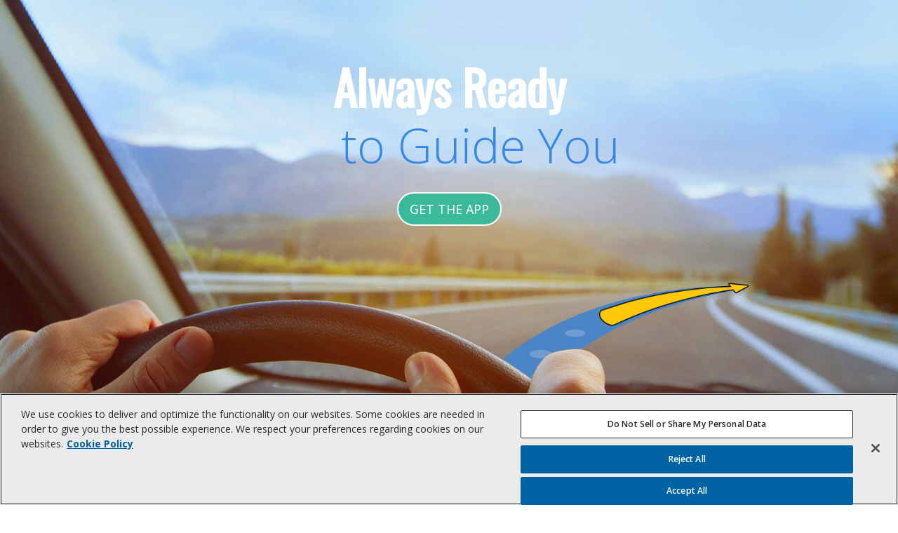

--- FILE ---
content_type: text/html
request_url: https://copilotgps.com/en-us/
body_size: 5506
content:
<!doctype html><html lang=en-us prefix="og: http://ogp.me/ns#">
<head>
<meta charset=utf-8>
<meta name=viewport content="width=device-width,initial-scale=1">
<meta name=generator content="Hugo 0.88.1"><script>for(var origins=["copilotlive.com","blog.copilotgps.com","www.copilotgps.com"],i=0;i<origins.length;i++)if(window.location.origin.indexOf(origins[i])>-1){window.location.href="https://copilotgps.com"+window.location.pathname;break}</script>
<title>CoPilot GPS - Navigation for Android, iPhone and iPad | CoPilot GPS</title>
<link rel=preconnect href=https://fonts.gstatic.com crossorigin>
<link rel=stylesheet href=/css/styles.min.css?2025>
<link rel=stylesheet href="https://fonts.googleapis.com/css?family=Open+Sans:400,300,300italic,400italic,600,700,800%7COswald&display=fallback">
<link rel=canonical href=https://copilotgps.com/en-us/>
<meta name=theme-color content="#C4161C">
<meta name=description content="Get where you’re going safer and faster. CoPilot gives you reliable offline navigation and routing that never lets you down. Start your free trial now">
<meta property="og:site_name" content="CoPilot GPS">
<meta property="og:title" content="CoPilot GPS - Navigation for Android, iPhone and iPad">
<meta property="og:description" content="Get where you’re going safer and faster. CoPilot gives you reliable offline navigation and routing that never lets you down. Start your free trial now">
<meta property="og:type" content="website">
<meta property="og:locale" content="en-us">
<meta property="og:url" content="https://copilotgps.com/en-us/">
<meta property="og:image" content="https://copilotgps.com/img/app-icons/copilot-gps.png">
<link rel=manifest href=/site.webmanifest>
<meta name=apple-itunes-app content="app-id=504677517">
<script src=https://code.jquery.com/jquery-3.6.2.min.js></script>
<script>window.jQuery||document.write('<script src="https://ajax.googleapis.com/ajax/libs/jquery/3.6.2/jquery.min.js"><\/script>')</script>
<script src=/js/bootstrap.min.js></script>
<script src=/js/main.es5.min.js></script>
<script src=https://cdn.cookielaw.org/scripttemplates/otSDKStub.js document-language=true data-domain-script=c6ad5b88-f1c8-4697-bf17-f12051b1785e></script>
<script>function OptanonWrapper(){}</script>
<script>(function(a,s,y,n,c,h,i,d,e){s.className+=' '+y,h.start=1*new Date,h.end=i=function(){s.className=s.className.replace(RegExp(' ?'+y),'')},(a[n]=a[n]||[]).hide=h,setTimeout(function(){i(),h.end=null},c),h.timeout=c})(window,document.documentElement,'async-hide','dataLayer',99,{'GTM-KJ4FG56':!0})</script>
<script>window.ga=function(){ga.q.push(arguments)},ga.q=[],ga.l=+new Date,ga('require','GTM-KJ4FG56'),ga('set','transport','beacon'),ga('send','pageview')</script>
<script src="https://www.googletagmanager.com/gtag/js?id=G-EEW538SG5B" async fetchpriority=low></script>
<script>window.dataLayer=window.dataLayer||[];function gtag(){dataLayer.push(arguments)}gtag('js',new Date),gtag('config','G-EEW538SG5B')</script>
<script src=https://js.hs-scripts.com/4239221.js id=hs-script-loader async fetchpriority=low></script>
<script src=https://www.googleadservices.com/pagead/conversion.js fetchpriority=low></script>
<script>var google_conversion_id=1035869665,google_custom_params=window.google_tag_params,google_remarketing_only=!0</script>
</head>
<body>
<div id=page-area>
<link rel=preload href=/img/home-carousel/slide-1.jpg as=image>
<div>
<div class="carousel h-100">
<div id=home-banner-1 class="active h-100" style=background-image:url(/img/home-carousel/slide-1.jpg);background-position:50%>
<div class="w-100 mx-auto h-100 d-flex flex-column align-items-center">
<div class="container center-block">
<div class="row center-block mt-5">
<div class="col-xs-12 mt-5">
<h1 class="home-banner-1-title-a text-center font-oswald text-white mt-5">
<b>Always Ready</b>
<br>
<div class="home-banner-1-title-b font-opensans ml-5 mt-3">
<div class="ml-5 mt-3">
to Guide You
</div>
</div>
</h1>
</div>
</div>
<div class=row>
<div class="col-xs-12 center-mob text-center pt-4">
<a href=#get class="btn btn-lg btn-getcopilot" id=link-getcopilot>
GET THE APP
</a>
</div>
</div>
</div>
<div class="mt-5 w-100 mr-3 mb-5" style=min-height:220px>
</div>
</div>
</div>
</div>
</div>
<nav id=main-menu class="navbar navbar-default navbar-static-top page-scroll bg-white sticky">
<div class="nav-wrapper bg-white">
<div class=container>
<div class=navbar-header>
<a class=navbar-brand href=/en-us/>
<img src=/img/alk-logos/copilot-mobile-nav.svg alt="CoPilot Navigation" width=160 height=52 class="text-center img-responsive" fetchpriority=high>
<span class=sr-only></span>
</a>
<button id=nav-toggle type=button class="navbar-toggle collapsed" aria-label="Toggle Navigation">
<span class="ico ico-nav-menu"></span>
<span class=sr-only>
Toggle Navigation
</span>
</button>
</div>
<div class="collapse navbar-collapse" id=main_nav>
<ul class="nav navbar-nav mr-auto navbar-right">
<li role=presentation class="nav-item dropup">
<a>Navigation</a>
<ul class="dropdown-menu dropdown-menu-left">
<li>
<a href=/en-us/car-navigation/ class=dropdown-item> For Car</a>
</li>
<li>
<a href=https://copilottruck.com/en-us/ class=dropdown-item target=_blank>
For Truck
<img src=/img/icons/fa/black/external-link.svg alt width=15 height=15 class="svg opacity50">
</a>
</li>
<li>
<a href=/en-us/rv-navigation/ class=dropdown-item>
For RV</a>
</li>
<li>
<a href=/en-us/compare-features/ class=dropdown-item> Compare</a>
</li>
</ul>
</li>
<li role=presentation class="nav-item dropup">
<a>Features</a>
<ul class="dropdown-menu dropdown-menu-left">
<li>
<a href=/en-us/activetraffic/>ActiveTraffic&trade;</a>
</li>
<li>
<a href=/en-us/map-coverage/>Map Coverage</a>
</li>
</ul>
</li>
<li role=presentation>
<a href=/en-us/compare-features/#pricing>
Pricing
</a>
</li>
<li role=presentation>
<a href="https://learn.transportation.trimble.com/discover/drill-down/?q=3141&cl=s">Support
<img src=/img/icons/fa/black/external-link.svg alt width=15 height=15 class=opacity50 hidden>
</a>
</li>
<li role=presentation>
<a href=#get id=link-copilot>Get CoPilot</a>
</li>
</ul>
</div>
</div>
</div>
</nav>
<div class="homepage bg-white">
<div class="section section-car">
<div class="container text-white">
<div class="row hidden-xs">
<div class="col-sm-2 hidden-xs">
<img src=/img/icons/home-car.svg alt=Car class="img-responsive img-circle pull-right" height=110 width=110>
</div>
<div class="col-sm-5 col-xs-8 hidden-xs">
<h3 class=title> Car Navigation</h3>
<p> Built for you, the driver. With CoPilot, you’ll be navigating the road and not your GPS.</p>
<a href=/en-us/car-navigation/ class="btn btn-lg btn-primary btn-home-car">
DISCOVER NOW
</a>
</div>
</div>
<div class="row hidden-xs">
<div class="col-sm-12 text-center hidden-xs">
<div>
<img src=/img/icons/home-section-divider.png srcset="/img/icons/home-section-divider@x2.png 2x" alt class="text-center home-section-divider img-circle" height=78 width=78>
</div>
</div>
</div>
<div class="row hidden-sm hidden-md hidden-lg">
<div class="col-xs-8 hidden-sm hidden-md hidden-lg text-right">
<h3 class=title>
Car Navigation
</h3>
<p> Built for you, the driver. With CoPilot, you’ll be navigating the road and not your GPS.</p>
<a href=/en-us/car-navigation/ class="btn btn-lg btn-primary btn-home-car">
DISCOVER NOW
</a>
</div>
<div class="col-xs-4 hidden-sm hidden-md hidden-lg text-center">
<img src=/img/icons/home-car.svg alt=Car class="img-responsive img-circle pull-right" height=110 width=110>
</div>
</div>
</div>
</div>
<div class="section section-rv">
<div class="container text-white">
<div class=row>
<div class="col-xs-push-4 col-xs-8 col-sm-4 col-sm-push-6 text-right">
<h3 class="title text-right">
RV Navigation
</h3>
<p> Travel without limits. All the best of CoPilot, built for the needs of RV drivers.</p>
<a href=/en-us/rv-navigation/ class="btn btn-lg btn-primary btn-home-rv text-uppercase">
START YOUR JOURNEY
</a>
</div>
<div class="col-xs-4 col-xs-pull-8 col-sm-2 col-sm-push-6">
<img src=/img/icons/home-rv.png srcset=/img/icons/home-rv.svg alt=" RV Navigation" class="img-responsive img-circle pull-left" height=110 width=110>
</div>
</div>
<div class="row hidden-xs">
<div class="col-sm-12 text-center hidden-xs">
<div>
<img src=/img/icons/home-section-divider.png srcset="/img/icons/home-section-divider@x2.png 2x" alt class="text-center home-section-divider img-circle" height=78 width=78>
</div>
</div>
</div>
<style>@media(max-width:768px){.section-rv h3,.section-rv a,.section-rv p{text-align:left!important;float:left!important}}</style>
</div>
</div>
<div class="section section-truck">
<div class="container text-white">
<div class=row>
<div class="col-sm-2 hidden-xs">
<img src=/img/icons/home-truck.svg alt=truck class="img-responsive img-circle pull-right" height=110 width=110>
</div>
<div class="col-sm-5 col-xs-8 hidden-xs">
<h3> Truck Navigation</h3>
<p> Maintain efficiency, safety and compliance – CoPilot Truck steers you away from truck-restricted roads.</p>
<a href=https://copilottruck.com/en-us/ target=_blank class="btn btn-lg btn-primary btn-home-truck text-uppercase">
FIND OUT MORE
</a>
</div>
</div>
<div class="row hidden-sm hidden-md hidden-lg">
<div class="col-xs-7 hidden-sm hidden-md hidden-lg text-right">
<h3>
Truck Navigation
</h3>
<p>Maintain efficiency, safety and compliance – CoPilot Truck steers you away from truck-restricted roads.</p>
<a href=https://copilottruck.com/en-us/ target=_blank class="btn btn-lg btn-primary btn-home-truck text-uppercase">
FIND OUT MORE
</a>
</div>
<div class="col-xs-4 hidden-sm hidden-md hidden-lg">
<img src=/img/icons/home-truck.png srcset=/img/icons/home-truck.svg alt=truck class="img-responsive img-circle" height=110 width=110>
</div>
</div>
</div>
</div>
<div class="section section-quotes">
<div class=container>
<div class=row>
<div class=col-xs-12>
<div id=carousel-quotes class="carousel slide bg-white" data-ride=carousel style=background-image:none!important>
<div class="carousel-inner text-center bg-white" style=background-image:none!important>
<div class="item active text-center">
<blockquote>
<img src=/img/icons/fa/black/star.png srcset=/img/icons/fa/black/star.svg height=18 width=18 alt=★>
<img src=/img/icons/fa/black/star.png srcset=/img/icons/fa/black/star.svg height=18 width=18 alt=★>
<img src=/img/icons/fa/black/star.png srcset=/img/icons/fa/black/star.svg height=18 width=18 alt=★>
<img src=/img/icons/fa/black/star.png srcset=/img/icons/fa/black/star.svg height=18 width=18 alt=★>
<img src=/img/icons/fa/black/star.png srcset=/img/icons/fa/black/star.svg height=18 width=18 alt=★>
<br> Great GPS App. I have tried many GPS apps and this is my favorite because it doesn't use data I have maps and GPS even when I am out of cell phone signal.
<cite>– Dan S, Google Play Review</cite>
</blockquote>
</div>
<div class="item text-center">
<blockquote>
<img src=/img/icons/fa/black/star.png srcset=/img/icons/fa/black/star.svg height=18 width=18 alt=★>
<img src=/img/icons/fa/black/star.png srcset=/img/icons/fa/black/star.svg height=18 width=18 alt=★>
<img src=/img/icons/fa/black/star.png srcset=/img/icons/fa/black/star.svg height=18 width=18 alt=★>
<img src=/img/icons/fa/black/star.png srcset=/img/icons/fa/black/star.svg height=18 width=18 alt=★>
<img src=/img/icons/fa/black/star.png srcset=/img/icons/fa/black/star.svg height=18 width=18 alt=★>
<br> Good offline GPS app for the whole North America. It's my default app when I'm driving outside of my home town.
<cite>– Eddie C., Google Play Review</cite>
</blockquote>
</div>
<div class="item text-center">
<blockquote>
<img src=/img/icons/fa/black/star.png srcset=/img/icons/fa/black/star.svg height=18 width=18 alt=★>
<img src=/img/icons/fa/black/star.png srcset=/img/icons/fa/black/star.svg height=18 width=18 alt=★>
<img src=/img/icons/fa/black/star.png srcset=/img/icons/fa/black/star.svg height=18 width=18 alt=★>
<img src=/img/icons/fa/black/star.png srcset=/img/icons/fa/black/star.svg height=18 width=18 alt=★>
<img src=/img/icons/fa/black/star.png srcset=/img/icons/fa/black/star.svg height=18 width=18 alt=★>
<br> Excellent, must have for road travel. Excellent maps, features and function. Everything you want working well. Highly recommended.
<cite>– Chris T., App Store Review</cite>
</blockquote>
</div>
</div>
</div>
</div>
</div>
</div>
</div>
<div class="section section-download" id=get>
<div class=container id=getTheApp>
<div class=row>
<div class="col-xs-12 text-center text-white">
<h3>Download the app now &nbsp;
<img src=/img/icons/car.png width=85 height=30 alt>
</h3>
</div>
</div>
<div class=row>
<div class="col-xs-12 text-center">
<a href="https://apps.apple.com/app/copilot-gps-car-navigation/id504677517?mt=8&ct=download" target=_blank>
<img src=/img/store-badges/en/app-store.png srcset="/img/store-badges/en/app-store.svg 2x" alt="App Store" class="text-center app-store-badge app-store-badge-apple" height=60 loading=lazy>
</a>
<a href="https://play.google.com/store/apps/details?id=com.alk.copilot.mapviewer&referrer=utm_source%3Dcopilotgpscom%26utm_campaign%3Ddownload" target=_blank>
<img src=/img/store-badges/en/googleplay.png srcset="/img/store-badges/en/googleplay@x2.png 2x" alt="Google Play" class="text-center app-store-badge app-store-badge-googleplay" height=60 width=201 loading=lazy>
</a>
</div>
</div>
</div>
</div>
<div class="section section-business">
<div class=container>
<div class=row>
<div class="col-sm-2 hidden-xs">
<img src=/img/icons/home-business.png srcset="/img/icons/home-business@x2.png 2x" alt=business class="img-responsive img-circle pull-right" height=110 width=110>
</div>
<div class=col-sm-10>
<h3>Business Solutions</h3>
<h4>Integrated Navigation for Mobile Workforces</h4>
<p>
Deploy commercial grade navigation as part of your mobile workforce strategy
</p>
<a href=https://copilotpro.com/en-us/professional/ class="btn btn-lg btn-primary">
Learn How
</a>
<h4>Truck Navigation for Fleets</h4>
<p>Deploy industry standard CoPilot Truck navigation for your entire fleet</p>
<a href=https://copilottruck.com/en-us/ class="btn btn-lg btn-primary">
Learn How
</a>
<h4>OEM Solutions</h4>
<p>Bring your own full-featured, branded navigation apps to market</p>
<a href=/en-us/oem/ class="btn btn-lg btn-primary">
Learn How
</a>
</div>
</div>
</div>
</div>
</div>
</div>
<footer class=footer-trimble-maps>
<div class="container py-5">
<div class=row>
<div class="col-xs-12 text-center mb-5">
<img src=/img/footer/footer-trimble-maps.svg alt="Routing -
        Scheduling - Visualization - Navigation" class="img-responsive text-center center-block" width=850 height=30 loading=lazy>
</div>
</div>
<div class=row>
<div class="col-sm-12 col-md-6">
<p>
<a href=https://maps.trimble.com class="text-warning notranslate" target=_blank rel=noopener>Trimble
Maps</a>
is dedicated to transforming journeys through innovative routing, scheduling, visualization and navigation solutions. Rooted by map data and map-centric technology specifically designed for commercial vehicles, its development platform and trusted products are made for a broad range of industries, workforces and fleets of all sizes.
</p>
<a href=https://www.trimble.com class="btn text-light rounded-pill text-uppercase">
More about Trimble
</a>
<br class="visible-xs visible-sm">
<br class="visible-xs visible-sm">
</div>
<div class="col-sm-6 col-md-3 col-lg-2">
<div class="visible-xs mt-3"></div>
<ul class=list-unstyled>
<li>
<a href=https://maps.trimble.com/solutions/#appian target=_blank class=notranslate>Appian</a>
</li>
<li>
<a href=/en-us/>CoPilot GPS</a>
</li>
<li>
<a href=https://copilotpro.com/en-us/ target=_blank>CoPilot Professional</a>
</li>
<li>
<a href=https://copilottruck.com/en-us/ target=_blank>CoPilot Truck</a>
</li>
<li>
<a href=https://www.pcmiler.com/ target=_blank class=notranslate>PC<span class=pcmiler-asterisk>*</span>Miler</a>
</li>
<li>
<a href=https://developer.trimblemaps.com target=_blank class=notranslate>Trimble Maps
Platform</a>
</li>
</ul>
</div>
<div class="col-sm-6 col-md-2">
<ul class="list-unstyled mb-5">
<li>
<a href=/en-us/legal/>Legal</a>
</li>
<li>
<a href=https://maps.trimble.com/privacy/ hreflang=en target=_blank>Privacy</a>
</li>
<li>
<a href=/en-us/cookies/>Cookies</a>
</li>
<li>
<a href=/en-us/oem/>OEM Solutions</a>
</li>
<li>
<a href=https://maps.trimble.com/contact/ hreflang=en target=_blank>Contact Us</a>
</li>
</ul><br>
</div>
<div class="col-sm-6 col-lg-2">
<div>
<a href=https://www.linkedin.com/company/trimble-transportation target=_blank rel=noopener>
<svg xmlns="http://www.w3.org/2000/svg" width="36" height="36" role="img" viewBox="0 0 448 512"><path d="M416 32H31.9C14.3 32 0 46.5.0 64.3v383.4C0 465.5 14.3 480 31.9 480H416c17.6.0 32-14.5 32-32.3V64.3c0-17.8-14.4-32.3-32-32.3zM135.4 416H69V202.2h66.5V416zm-33.2-243c-21.3.0-38.5-17.3-38.5-38.5S80.9 96 102.2 96c21.2.0 38.5 17.3 38.5 38.5.0 21.3-17.2 38.5-38.5 38.5zm282.1 243h-66.4V312c0-24.8-.5-56.7-34.5-56.7-34.6.0-39.9 27-39.9 54.9V416h-66.4V202.2h63.7v29.2h.9c8.9-16.8 30.6-34.5 62.9-34.5 67.2.0 79.7 44.3 79.7 101.9V416z"/></svg><span class=sr-only>Trimble Maps on LinkedIn</span>
</a>
<a href=https://vimeo.com/trimblemaps target=_blank rel=noopener>
<svg xmlns="http://www.w3.org/2000/svg" width="36" height="36" role="img" viewBox="0 0 448 512"><path d="M403.2 32H44.8C20.1 32 0 52.1.0 76.8v358.4C0 459.9 20.1 480 44.8 480h358.4c24.7.0 44.8-20.1 44.8-44.8V76.8c0-24.7-20.1-44.8-44.8-44.8zM377 180.8c-1.4 31.5-23.4 74.7-66 129.4-44 57.2-81.3 85.8-111.7 85.8-18.9.0-34.8-17.4-47.9-52.3-25.5-93.3-36.4-148-57.4-148-2.4.0-10.9 5.1-25.4 15.2l-15.2-19.6c37.3-32.8 72.9-69.2 95.2-71.2 25.2-2.4 40.7 14.8 46.5 51.7 20.7 131.2 29.9 151 67.6 91.6 13.5-21.4 20.8-37.7 21.8-48.9 3.5-33.2-25.9-30.9-45.8-22.4 15.9-52.1 46.3-77.4 91.2-76 33.3.9 49 22.5 47.1 64.7z"/></svg><span class=sr-only>Trimble Maps on Vimeo</span>
</a>
</div>
<div class=clearfix></div>
<div class=dropdown>
<div class="btn-group dropup btn-group-region-select mt-4 hidden-xs">
<button type=button class="btn btn-sm btn-inverse dropdown-toggle btn-lang-dropup text-left" data-toggle=dropdown aria-expanded=false>
<i class="icon-flag icon-flag-us pull-left mr-2"></i> United States
<span class=caret></span>
</button>
<ul class="dropdown-menu btn-lang-dropup" role=menu>
<li>
<a href=/en-us/ hreflang=en-us>
<i class="icon-flag icon-flag-us mr-2"></i>United States
<small>(English)</small>
</a>
</li>
<li>
<a href=/en-gb/ hreflang=en-gb>
<i class="icon-flag icon-flag-gb mr-2"></i>United Kingdom
<small>(English)</small>
</a>
</li>
<li>
<a href=/de/ hreflang=de>
<i class="icon-flag icon-flag-de mr-2"></i>Deutschland
<small>(Deutsch)</small>
</a>
</li>
<li>
<a href=/fr/ hreflang=fr>
<i class="icon-flag icon-flag-fr mr-2"></i>France
<small>(Fran&#231;ais)</small>
</a>
</li>
<li>
<a href=/it/ hreflang=it>
<i class="icon-flag icon-flag-it mr-2"></i>Italia
<small>(Italiano)</small>
</a>
</li>
</ul>
</div>
</div>
</div>
</div>
</div>
<div class="container-fluid footer-trimble-corp">
<div class=row>
<div class=container>
<div class="row py-3 text-white">
<div class=col-12>
<a href=https://www.trimble.com/Corporate/Copyrights.aspx target=_blank class="text-white small" rel=noopener>
&copy; Copyright 2025, Trimble Inc.
</a>
</div>
</div>
</div>
</div>
</div>
</footer>
<div id=side-nav>
<nav id=side-menu class="navbar navbar-default navbar-static-top page-scroll h-100" style=z-index:2000>
<div class=container>
<div class=navbar-header>
<a class=navbar-brand href=/en-us/>
<img src=/img/alk-logos/copilot-mobile-nav-rev.svg width=150 height=48 alt=CoPilot>
<span class=sr-only></span>
</a>
<button id=nav-toggle type=button class="navbar-toggle text-white" aria-label="Toggle Navigation">
<span class="ico ico-nav-close"></span>
<span class=sr-only>Toggle Navigation</span>
</button>
</div>
<ul class="nav nav-sidebar">
<div class=row>
<div class=col-sm-6>
<div class="mobile-nav-subheader pt-4 mt-4">Navigation</div>
<ul class=list-unstyled>
<li class=nav-item>
<a href=/en-us/car-navigation/ class=dropdown-item> For Car</a>
</li>
<li class=nav-item>
<a href=https://copilottruck.com/en-us/ class=dropdown-item target=_blank>
For Truck
<img src=/img/icons/fa/black/external-link.svg alt width=15 height=15 class=opacity50>
</a>
</li>
<li class=nav-item>
<a href=/en-us/rv-navigation/ class=dropdown-item>
For RV</a>
</li>
<li class=nav-item>
<a href=/en-us/compare-features/ class=dropdown-item> Compare</a>
</li>
</ul>
<div class=mobile-nav-subheader>Features</div>
<ul class=list-unstyled>
<li class=nav-item>
<a href=/en-us/activetraffic/> ActiveTraffic&trade;</a>
</li>
<li class=nav-item>
<a href=/en-us/map-coverage/>Map Coverage</a>
</li>
<li class=nav-item>
<a href=/en-us/compare-features/#pricing> Pricing
</a>
</li>
<li class=nav-item>
<a href="https://learn.transportation.trimble.com/discover/drill-down/?q=3141&cl=s">Support
<img src=/img/icons/fa/white/external-link.svg alt width=15 height=15 class=opacity50>
</a>
</li>
</ul>
</div>
<div class=col-sm-6>
<div class="mobile-nav-subheader pt-4 mt-4"> Get CoPilot</div>
<ul class=list-unstyled>
<li>
<a href="https://play.google.com/store/apps/details?id=com.alk.copilot.mapviewer&referrer=utm_source%3Dcopilotgpscom%26utm_campaign%3Dgetcopilot" target=_blank>
<img src=/img/icons/fa/black/android.svg alt width=22 height=22 class="icon-os icon-os-android"> Android</a>
</li>
<li>
<a href="https://apps.apple.com/gb/app/copilot-gps-plan-explore-offline/id504677517?mt=8&pt=206970&uo=4&at=11l4YK?ct=getcopilot" target=_blank>
<img src=/img/icons/fa/black/apple.svg alt width=22 height=22 class="icon-os icon-os-apple">
iPhone/iPad</a>
</li>
</ul>
</div>
</div>
</ul>
</div>
</nav>
</div>
<script type=module src=/js/instant-page.min.js defer fetchpriority=low></script>
<noscript>
<div style=display:inline>
<img src="https://googleads.g.doubleclick.net/pagead/viewthroughconversion/1035869665/?value=0&guid=ON&script=0" height=1 width=1 style=border-style:none alt>
</div>
</noscript>
</body>
</html>

--- FILE ---
content_type: text/css
request_url: https://copilotgps.com/css/styles.min.css?2025
body_size: 12936
content:
@font-face{font-family:alk-icons;src:url(/fonts/alk-icons.woff2?yq9pe9)format("woff2"),url(/fonts/alk-icons.woff?yq9pe9)format("woff");font-weight:400;font-style:normal;font-display:block}.ico{font-family:alk-icons!important;font-style:normal;font-weight:400;font-variant:normal;text-transform:none;line-height:1;-webkit-font-smoothing:antialiased;-moz-osx-font-smoothing:grayscale}.ico-play-circle:before{content:"\e94a"}.ico-nav-menu:before{content:"\e952"}.ico-nav-close:before{content:"\e953"}html{font-family:sans-serif;-ms-text-size-adjust:100%;-webkit-text-size-adjust:100%}body{margin:0}details,footer,main,menu,nav,section,summary{display:block}audio,video{display:inline-block;vertical-align:baseline}audio:not([controls]){display:none;height:0}[hidden],template{display:none}a{background-color:transparent}a:active,a:hover{outline:0}b,strong{font-weight:700}h1{font-size:2em;margin:.67em 0}small{font-size:80%}sub,sup{font-size:75%;line-height:0;position:relative;vertical-align:baseline}sup{top:-.5em}sub{bottom:-.25em}img{border:0}svg:not(:root){overflow:hidden}hr{box-sizing:content-box;height:0}pre{overflow:auto}code,pre{font-family:monospace,monospace;font-size:1em}button,input,select,textarea{color:inherit;font:inherit;margin:0}button{overflow:visible}button,select{text-transform:none}button,html input[type=button]{-webkit-appearance:button;cursor:pointer}button[disabled],html input[disabled]{cursor:default}button::-moz-focus-inner,input::-moz-focus-inner{border:0;padding:0}input{line-height:normal}input[type=checkbox],input[type=radio]{box-sizing:border-box;padding:0}input[type=number]::-webkit-inner-spin-button,input[type=number]::-webkit-outer-spin-button{height:auto}input[type=search]{-webkit-appearance:textfield;box-sizing:content-box}input[type=search]::-webkit-search-cancel-button,input[type=search]::-webkit-search-decoration{-webkit-appearance:none}textarea{overflow:auto}table{border-collapse:collapse;border-spacing:0}td,th{padding:0}/*!Source: https://github.com/h5bp/html5-boilerplate/blob/master/src/css/main.css*/@media print{*,::after,::before{color:#000!important;text-shadow:none!important;background:0 0!important;box-shadow:none!important}a,a:visited{text-decoration:underline}a[href]::after{content:" (" attr(href)")"}blockquote,pre{border:1px solid #999;page-break-inside:avoid}thead{display:table-header-group}img,tr{page-break-inside:avoid}img{max-width:100%!important}h2,h3,p{orphans:3;widows:3}h2,h3{page-break-after:avoid}.navbar{display:none}.btn>.caret,.dropup>.btn>.caret{border-top-color:#000!important}.label{border:1px solid #000}.table{border-collapse:collapse!important}.table td,.table th{background-color:#fff!important}.table-bordered td,.table-bordered th{border:1px solid #ddd!important}}@font-face{font-family:glyphicons halflings;src:url(../fonts/glyphicons-halflings-regular.eot);src:url(../fonts/glyphicons-halflings-regular.eot?#iefix)format("embedded-opentype"),url(../fonts/glyphicons-halflings-regular.woff2)format("woff2"),url(../fonts/glyphicons-halflings-regular.woff)format("woff"),url(../fonts/glyphicons-halflings-regular.ttf)format("truetype"),url(../fonts/glyphicons-halflings-regular.svg#glyphicons_halflingsregular)format("svg")}.glyphicon{position:relative;top:1px;display:inline-block;font-family:glyphicons halflings;font-style:normal;font-weight:400;line-height:1;-webkit-font-smoothing:antialiased;-moz-osx-font-smoothing:grayscale}.glyphicon-ok::before{content:"\e013"}.glyphicon-remove::before{content:"\e014"}.glyphicon-chevron-left::before{content:"\e079"}.glyphicon-chevron-right::before{content:"\e080"}*{box-sizing:border-box}::after,::before{box-sizing:border-box}html{font-size:10px;-webkit-tap-highlight-color:transparent}body{font-family:helvetica neue,Helvetica,Arial,sans-serif;font-size:14px;line-height:1.42857143;color:#333;background-color:#fff}button,input,select,textarea{font-family:inherit;font-size:inherit;line-height:inherit}a{color:#337ab7;text-decoration:none}a:focus,a:hover{color:#23527c;text-decoration:underline}a:focus{outline:5px auto -webkit-focus-ring-color;outline-offset:-2px}img{vertical-align:middle}.carousel-inner>.item>a>img,.carousel-inner>.item>img,.img-responsive{display:block;max-width:100%;height:auto}.img-rounded{border-radius:6px}.img-circle{border-radius:50%}hr{margin-top:20px;margin-bottom:20px;border:0;border-top:1px solid #eee}.sr-only{position:absolute;width:1px;height:1px;padding:0;margin:-1px;overflow:hidden;clip:rect(0,0,0,0);border:0}[role=button]{cursor:pointer}.h1,.h2,.h3,.h4,.h5,.h6,h1,h2,h3,h4,h5,h6{font-family:inherit;font-weight:500;line-height:1.1;color:inherit}.h1 .small,.h1 small,.h2 .small,.h2 small,.h3 .small,.h3 small,.h4 .small,.h4 small,.h5 .small,.h5 small,.h6 .small,.h6 small,h1 .small,h1 small,h2 .small,h2 small,h3 .small,h3 small,h4 .small,h4 small,h5 .small,h5 small,h6 .small,h6 small{font-weight:400;line-height:1;color:#777}.h1,.h2,.h3,h1,h2,h3{margin-top:20px;margin-bottom:10px}.h1 .small,.h1 small,.h2 .small,.h2 small,.h3 .small,.h3 small,h1 .small,h1 small,h2 .small,h2 small,h3 .small,h3 small{font-size:65%}.h4,.h5,.h6,h4,h5,h6{margin-top:10px;margin-bottom:10px}.h4 .small,.h4 small,.h5 .small,.h5 small,.h6 .small,.h6 small,h4 .small,h4 small,h5 .small,h5 small,h6 .small,h6 small{font-size:75%}.h1,h1{font-size:36px}.h2,h2{font-size:30px}.h3,h3{font-size:24px}.h4,h4{font-size:18px}.h5,h5{font-size:14px}.h6,h6{font-size:12px}p{margin:0 0 10px}.lead{margin-bottom:20px;font-size:16px;font-weight:300;line-height:1.4}@media(min-width:768px){.lead{font-size:21px}}.small,small{font-size:85%}.text-left{text-align:left}.text-right{text-align:right}.text-center{text-align:center}.text-uppercase{text-transform:uppercase}.text-muted{color:#777}.text-warning{color:#8a6d3b}a.text-warning:focus,a.text-warning:hover{color:#66512c}ol,ul{margin-top:0;margin-bottom:10px}ol ol,ol ul,ul ol,ul ul{margin-bottom:0}.list-unstyled{padding-left:0;list-style:none}dl{margin-top:0;margin-bottom:20px}dd,dt{line-height:1.42857143}dt{font-weight:700}dd{margin-left:0}blockquote{padding:10px 20px;margin:0 0 20px;font-size:17.5px;border-left:5px solid #eee}blockquote ol:last-child,blockquote p:last-child,blockquote ul:last-child{margin-bottom:0}blockquote .small,blockquote footer,blockquote small{display:block;font-size:80%;line-height:1.42857143;color:#777}blockquote .small::before,blockquote footer::before,blockquote small::before{content:"\2014 \00A0"}blockquote.pull-right{padding-right:15px;padding-left:0;text-align:right;border-right:5px solid #eee;border-left:0}blockquote.pull-right .small::before,blockquote.pull-right footer::before,blockquote.pull-right small::before{content:""}blockquote.pull-right .small::after,blockquote.pull-right footer::after,blockquote.pull-right small::after{content:"\00A0 \2014"}address{margin-bottom:20px;font-style:normal;line-height:1.42857143}code,pre{font-family:Menlo,Monaco,Consolas,courier new,monospace}code{padding:2px 4px;font-size:90%;color:#c7254e;background-color:#f9f2f4;border-radius:4px}pre{display:block;padding:9.5px;margin:0 0 10px;font-size:13px;line-height:1.42857143;color:#333;word-break:break-all;word-wrap:break-word;background-color:#f5f5f5;border:1px solid #ccc;border-radius:4px}pre code{padding:0;font-size:inherit;color:inherit;white-space:pre-wrap;background-color:transparent;border-radius:0}.container{padding-right:15px;padding-left:15px;margin-right:auto;margin-left:auto}@media(min-width:768px){.container{width:750px}}@media(min-width:992px){.container{width:970px}}@media(min-width:1200px){.container{width:1170px}}.container-fluid{padding-right:15px;padding-left:15px;margin-right:auto;margin-left:auto}.row{margin-right:-15px;margin-left:-15px}.col-lg-12,.col-lg-2,.col-lg-4,.col-md-12,.col-md-2,.col-md-3,.col-md-4,.col-md-6,.col-sm-10,.col-sm-12,.col-sm-2,.col-sm-4,.col-sm-5,.col-sm-6,.col-sm-8,.col-xs-10,.col-xs-12,.col-xs-4,.col-xs-6,.col-xs-7,.col-xs-8{position:relative;min-height:1px;padding-right:15px;padding-left:15px}.col-xs-10,.col-xs-12,.col-xs-4,.col-xs-6,.col-xs-7,.col-xs-8{float:left}.col-xs-12{width:100%}.col-xs-10{width:83.33333333%}.col-xs-8{width:66.66666667%}.col-xs-7{width:58.33333333%}.col-xs-6{width:50%}.col-xs-4{width:33.33333333%}.col-xs-pull-8{right:66.66666667%}.col-xs-push-4{left:33.33333333%}.col-xs-offset-4{margin-left:33.33333333%}.col-xs-offset-3{margin-left:25%}.col-xs-offset-2{margin-left:16.66666667%}.col-xs-offset-1{margin-left:8.33333333%}@media(min-width:768px){.col-sm-10,.col-sm-12,.col-sm-2,.col-sm-4,.col-sm-5,.col-sm-6,.col-sm-8{float:left}.col-sm-12{width:100%}.col-sm-10{width:83.33333333%}.col-sm-8{width:66.66666667%}.col-sm-6{width:50%}.col-sm-5{width:41.66666667%}.col-sm-4{width:33.33333333%}.col-sm-2{width:16.66666667%}.col-sm-push-6{left:50%}.col-sm-offset-4{margin-left:33.33333333%}.col-sm-offset-3{margin-left:25%}.col-sm-offset-2{margin-left:16.66666667%}.col-sm-offset-1{margin-left:8.33333333%}.col-sm-offset-0{margin-left:0}}@media(min-width:992px){.col-md-12,.col-md-2,.col-md-3,.col-md-4,.col-md-6{float:left}.col-md-12{width:100%}.col-md-6{width:50%}.col-md-4{width:33.33333333%}.col-md-3{width:25%}.col-md-2{width:16.66666667%}.col-md-offset-0{margin-left:0}}@media(min-width:1200px){.col-lg-12,.col-lg-2,.col-lg-4{float:left}.col-lg-12{width:100%}.col-lg-4{width:33.33333333%}.col-lg-2{width:16.66666667%}}table{background-color:transparent}table col[class*=col-]{position:static;display:table-column;float:none}table td[class*=col-],table th[class*=col-]{position:static;display:table-cell;float:none}caption{padding-top:8px;padding-bottom:8px;color:#777;text-align:left}th{text-align:left}.table{width:100%;max-width:100%;margin-bottom:20px}.table>tbody>tr>td,.table>tbody>tr>th,.table>tfoot>tr>td,.table>tfoot>tr>th,.table>thead>tr>td,.table>thead>tr>th{padding:8px;line-height:1.42857143;vertical-align:top;border-top:1px solid #ddd}.table>thead>tr>th{vertical-align:bottom;border-bottom:2px solid #ddd}.table>caption+thead>tr:first-child>td,.table>caption+thead>tr:first-child>th,.table>colgroup+thead>tr:first-child>td,.table>colgroup+thead>tr:first-child>th,.table>thead:first-child>tr:first-child>td,.table>thead:first-child>tr:first-child>th{border-top:0}.table>tbody+tbody{border-top:2px solid #ddd}.table .table{background-color:#fff}.table-condensed>tbody>tr>td,.table-condensed>tbody>tr>th,.table-condensed>tfoot>tr>td,.table-condensed>tfoot>tr>th,.table-condensed>thead>tr>td,.table-condensed>thead>tr>th{padding:5px}.table-bordered{border:1px solid #ddd}.table-bordered>tbody>tr>td,.table-bordered>tbody>tr>th,.table-bordered>tfoot>tr>td,.table-bordered>tfoot>tr>th,.table-bordered>thead>tr>td,.table-bordered>thead>tr>th{border:1px solid #ddd}.table-bordered>thead>tr>td,.table-bordered>thead>tr>th{border-bottom-width:2px}.table-striped>tbody>tr:nth-of-type(odd){background-color:#f9f9f9}.table>tbody>tr.active>td,.table>tbody>tr.active>th,.table>tbody>tr>td.active,.table>tbody>tr>th.active,.table>tfoot>tr.active>td,.table>tfoot>tr.active>th,.table>tfoot>tr>td.active,.table>tfoot>tr>th.active,.table>thead>tr.active>td,.table>thead>tr.active>th,.table>thead>tr>td.active,.table>thead>tr>th.active{background-color:#f5f5f5}.table>tbody>tr.info>td,.table>tbody>tr.info>th,.table>tbody>tr>td.info,.table>tbody>tr>th.info,.table>tfoot>tr.info>td,.table>tfoot>tr.info>th,.table>tfoot>tr>td.info,.table>tfoot>tr>th.info,.table>thead>tr.info>td,.table>thead>tr.info>th,.table>thead>tr>td.info,.table>thead>tr>th.info{background-color:#d9edf7}label{display:inline-block;max-width:100%;margin-bottom:5px;font-weight:700}input[type=search]{box-sizing:border-box;-webkit-appearance:none;-moz-appearance:none;appearance:none}input[type=checkbox],input[type=radio]{margin:4px 0 0;margin-top:1px\9;line-height:normal}input[type=checkbox].disabled,input[type=checkbox][disabled],input[type=radio].disabled,input[type=radio][disabled]{cursor:not-allowed}input[type=file]{display:block}input[type=range]{display:block;width:100%}select[size]{height:auto}input[type=checkbox]:focus,input[type=file]:focus,input[type=radio]:focus{outline:5px auto -webkit-focus-ring-color;outline-offset:-2px}.checkbox,.radio{position:relative;display:block;margin-top:10px;margin-bottom:10px}.checkbox.disabled label,.radio.disabled label{cursor:not-allowed}.checkbox label,.radio label{min-height:20px;padding-left:20px;margin-bottom:0;font-weight:400;cursor:pointer}.checkbox input[type=checkbox],.radio input[type=radio]{position:absolute;margin-top:4px\9;margin-left:-20px}.checkbox+.checkbox,.radio+.radio{margin-top:-5px}.btn{display:inline-block;margin-bottom:0;font-weight:400;text-align:center;white-space:nowrap;vertical-align:middle;touch-action:manipulation;cursor:pointer;background-image:none;border:1px solid transparent;padding:6px 12px;font-size:14px;line-height:1.42857143;border-radius:4px;-webkit-user-select:none;-moz-user-select:none;user-select:none}.btn.active.focus,.btn.active:focus,.btn.focus,.btn:active.focus,.btn:active:focus,.btn:focus{outline:5px auto -webkit-focus-ring-color;outline-offset:-2px}.btn.focus,.btn:focus,.btn:hover{color:#333;text-decoration:none}.btn.active,.btn:active{background-image:none;outline:0;box-shadow:inset 0 3px 5px rgba(0,0,0,.125)}.btn.disabled,.btn[disabled]{cursor:not-allowed;filter:alpha(opacity=65);opacity:.65;box-shadow:none}a.btn.disabled{pointer-events:none}.btn-primary{color:#fff;background-color:#337ab7;border-color:#2e6da4}.btn-primary.focus,.btn-primary:focus{color:#fff;background-color:#286090;border-color:#122b40}.btn-primary:hover{color:#fff;background-color:#286090;border-color:#204d74}.btn-primary.active,.btn-primary:active,.open>.dropdown-toggle.btn-primary{color:#fff;background-color:#286090;background-image:none;border-color:#204d74}.btn-primary.active.focus,.btn-primary.active:focus,.btn-primary.active:hover,.btn-primary:active.focus,.btn-primary:active:focus,.btn-primary:active:hover,.open>.dropdown-toggle.btn-primary.focus,.open>.dropdown-toggle.btn-primary:focus,.open>.dropdown-toggle.btn-primary:hover{color:#fff;background-color:#204d74;border-color:#122b40}.btn-primary.disabled.focus,.btn-primary.disabled:focus,.btn-primary.disabled:hover,.btn-primary[disabled].focus,.btn-primary[disabled]:focus,.btn-primary[disabled]:hover{background-color:#337ab7;border-color:#2e6da4}.btn-lg{padding:10px 16px;font-size:18px;line-height:1.3333333;border-radius:6px}.btn-sm{padding:5px 10px;font-size:12px;line-height:1.5;border-radius:3px}.fade{opacity:0;transition:opacity .15s linear}.fade.in{opacity:1}.collapse{display:none}.collapse.in{display:block}tr.collapse.in{display:table-row}tbody.collapse.in{display:table-row-group}.collapsing{position:relative;height:0;overflow:hidden;transition-property:height,visibility;transition-duration:.35s;transition-timing-function:ease}.caret{display:inline-block;width:0;height:0;margin-left:2px;vertical-align:middle;border-top:4px dashed;border-top:4px solid\9;border-right:4px solid transparent;border-left:4px solid transparent}.dropdown,.dropup{position:relative}.dropdown-toggle:focus{outline:0}.dropdown-menu{position:absolute;top:100%;left:0;z-index:1000;display:none;float:left;min-width:160px;padding:5px 0;margin:2px 0 0;font-size:14px;text-align:left;list-style:none;background-color:#fff;background-clip:padding-box;border:1px solid #ccc;border:1px solid rgba(0,0,0,.15);border-radius:4px;box-shadow:0 6px 12px rgba(0,0,0,.175)}.dropdown-menu.pull-right{right:0;left:auto}.dropdown-menu .divider{height:1px;margin:9px 0;overflow:hidden;background-color:#e5e5e5}.dropdown-menu>li>a{display:block;padding:3px 20px;clear:both;font-weight:400;line-height:1.42857143;color:#333;white-space:nowrap}.dropdown-menu>li>a:focus,.dropdown-menu>li>a:hover{color:#262626;text-decoration:none;background-color:#f5f5f5}.dropdown-menu>.active>a,.dropdown-menu>.active>a:focus,.dropdown-menu>.active>a:hover{color:#fff;text-decoration:none;background-color:#337ab7;outline:0}.dropdown-menu>.disabled>a,.dropdown-menu>.disabled>a:focus,.dropdown-menu>.disabled>a:hover{color:#777}.dropdown-menu>.disabled>a:focus,.dropdown-menu>.disabled>a:hover{text-decoration:none;cursor:not-allowed;background-color:transparent;background-image:none;filter:progid:dximagetransform.microsoft.gradient(enabled=false)}.open>.dropdown-menu{display:block}.open>a{outline:0}.dropdown-menu-left{right:auto;left:0}.dropdown-backdrop{position:fixed;top:0;right:0;bottom:0;left:0;z-index:990}.pull-right>.dropdown-menu{right:0;left:auto}.dropup .caret,.navbar-fixed-bottom .dropdown .caret{content:"";border-top:0;border-bottom:4px dashed;border-bottom:4px solid\9}.dropup .dropdown-menu,.navbar-fixed-bottom .dropdown .dropdown-menu{top:auto;bottom:100%;margin-bottom:2px}@media(min-width:768px){.navbar-right .dropdown-menu{right:0;left:auto}.navbar-right .dropdown-menu-left{right:auto;left:0}}.btn-group{position:relative;display:inline-block;vertical-align:middle}.btn-group>.btn{position:relative;float:left}.btn-group>.btn.active,.btn-group>.btn:active,.btn-group>.btn:focus,.btn-group>.btn:hover{z-index:2}.btn-group .btn+.btn,.btn-group .btn+.btn-group,.btn-group .btn-group+.btn,.btn-group .btn-group+.btn-group{margin-left:-1px}.btn-group>.btn:not(:first-child):not(:last-child):not(.dropdown-toggle){border-radius:0}.btn-group>.btn:first-child{margin-left:0}.btn-group>.btn:first-child:not(:last-child):not(.dropdown-toggle){border-top-right-radius:0;border-bottom-right-radius:0}.btn-group>.btn:last-child:not(:first-child),.btn-group>.dropdown-toggle:not(:first-child){border-top-left-radius:0;border-bottom-left-radius:0}.btn-group>.btn-group{float:left}.btn-group>.btn-group:not(:first-child):not(:last-child)>.btn{border-radius:0}.btn-group>.btn-group:first-child:not(:last-child)>.btn:last-child,.btn-group>.btn-group:first-child:not(:last-child)>.dropdown-toggle{border-top-right-radius:0;border-bottom-right-radius:0}.btn-group>.btn-group:last-child:not(:first-child)>.btn:first-child{border-top-left-radius:0;border-bottom-left-radius:0}.btn-group .dropdown-toggle:active,.btn-group.open .dropdown-toggle{outline:0}.btn-group>.btn+.dropdown-toggle{padding-right:8px;padding-left:8px}.btn-group>.btn-lg+.dropdown-toggle{padding-right:12px;padding-left:12px}.btn-group.open .dropdown-toggle{box-shadow:inset 0 3px 5px rgba(0,0,0,.125)}.btn .caret{margin-left:0}.btn-lg .caret{border-width:5px 5px 0;border-bottom-width:0}.dropup .btn-lg .caret{border-width:0 5px 5px}[data-toggle=buttons]>.btn input[type=checkbox],[data-toggle=buttons]>.btn input[type=radio],[data-toggle=buttons]>.btn-group>.btn input[type=checkbox],[data-toggle=buttons]>.btn-group>.btn input[type=radio]{position:absolute;clip:rect(0,0,0,0);pointer-events:none}.nav{padding-left:0;margin-bottom:0;list-style:none}.nav>li{position:relative;display:block}.nav>li>a{position:relative;display:block;padding:10px 15px}.nav>li>a:focus,.nav>li>a:hover{text-decoration:none;background-color:#eee}.nav>li.disabled>a{color:#777}.nav>li.disabled>a:focus,.nav>li.disabled>a:hover{color:#777;text-decoration:none;cursor:not-allowed;background-color:transparent}.nav .open>a,.nav .open>a:focus,.nav .open>a:hover{background-color:#eee;border-color:#337ab7}.nav>li>a>img{max-width:none}.nav-tabs{border-bottom:1px solid #ddd}.nav-tabs>li{float:left;margin-bottom:-1px}.nav-tabs>li>a{margin-right:2px;line-height:1.42857143;border:1px solid transparent;border-radius:4px 4px 0 0}.nav-tabs>li>a:hover{border-color:#eee #eee #ddd}.nav-tabs>li.active>a,.nav-tabs>li.active>a:focus,.nav-tabs>li.active>a:hover{color:#555;cursor:default;background-color:#fff;border:1px solid #ddd;border-bottom-color:transparent}.nav-tabs.nav-justified{width:100%;border-bottom:0}.nav-tabs.nav-justified>li{float:none}.nav-tabs.nav-justified>li>a{margin-bottom:5px;text-align:center}.nav-tabs.nav-justified>.dropdown .dropdown-menu{top:auto;left:auto}@media(min-width:768px){.nav-tabs.nav-justified>li{display:table-cell;width:1%}.nav-tabs.nav-justified>li>a{margin-bottom:0}}.nav-tabs.nav-justified>li>a{margin-right:0;border-radius:4px}.nav-tabs.nav-justified>.active>a,.nav-tabs.nav-justified>.active>a:focus,.nav-tabs.nav-justified>.active>a:hover{border:1px solid #ddd}@media(min-width:768px){.nav-tabs.nav-justified>li>a{border-bottom:1px solid #ddd;border-radius:4px 4px 0 0}.nav-tabs.nav-justified>.active>a,.nav-tabs.nav-justified>.active>a:focus,.nav-tabs.nav-justified>.active>a:hover{border-bottom-color:#fff}}.nav-justified{width:100%}.nav-justified>li{float:none}.nav-justified>li>a{margin-bottom:5px;text-align:center}.nav-justified>.dropdown .dropdown-menu{top:auto;left:auto}@media(min-width:768px){.nav-justified>li{display:table-cell;width:1%}.nav-justified>li>a{margin-bottom:0}}.tab-content>.tab-pane{display:none}.tab-content>.active{display:block}.nav-tabs .dropdown-menu{margin-top:-1px;border-top-left-radius:0;border-top-right-radius:0}.navbar{position:relative;min-height:50px;margin-bottom:20px;border:1px solid transparent}@media(min-width:768px){.navbar{border-radius:4px}}@media(min-width:768px){.navbar-header{float:left}}.navbar-collapse{padding-right:15px;padding-left:15px;overflow-x:visible;border-top:1px solid transparent;box-shadow:inset 0 1px rgba(255,255,255,.1);-webkit-overflow-scrolling:touch}.navbar-collapse.in{overflow-y:auto}@media(min-width:768px){.navbar-collapse{width:auto;border-top:0;box-shadow:none}.navbar-collapse.collapse{display:block!important;height:auto!important;padding-bottom:0;overflow:visible!important}.navbar-collapse.in{overflow-y:visible}.navbar-fixed-bottom .navbar-collapse,.navbar-fixed-top .navbar-collapse,.navbar-static-top .navbar-collapse{padding-right:0;padding-left:0}}.navbar-fixed-bottom,.navbar-fixed-top{position:fixed;right:0;left:0;z-index:1030}.navbar-fixed-bottom .navbar-collapse,.navbar-fixed-top .navbar-collapse{max-height:340px}@media(max-device-width:480px) and (orientation:landscape){.navbar-fixed-bottom .navbar-collapse,.navbar-fixed-top .navbar-collapse{max-height:200px}}@media(min-width:768px){.navbar-fixed-bottom,.navbar-fixed-top{border-radius:0}}.navbar-fixed-top{top:0;border-width:0 0 1px}.navbar-fixed-bottom{bottom:0;margin-bottom:0;border-width:1px 0 0}.container-fluid>.navbar-collapse,.container-fluid>.navbar-header,.container>.navbar-collapse,.container>.navbar-header{margin-right:-15px;margin-left:-15px}@media(min-width:768px){.container-fluid>.navbar-collapse,.container-fluid>.navbar-header,.container>.navbar-collapse,.container>.navbar-header{margin-right:0;margin-left:0}}.navbar-static-top{z-index:1000;border-width:0 0 1px}@media(min-width:768px){.navbar-static-top{border-radius:0}}.navbar-brand{float:left;height:50px;padding:15px;font-size:18px;line-height:20px}.navbar-brand:focus,.navbar-brand:hover{text-decoration:none}.navbar-brand>img{display:block}@media(min-width:768px){.navbar>.container .navbar-brand,.navbar>.container-fluid .navbar-brand{margin-left:-15px}}.navbar-toggle{position:relative;float:right;padding:9px 10px;margin-right:15px;margin-top:8px;margin-bottom:8px;background-color:transparent;background-image:none;border:1px solid transparent;border-radius:4px}.navbar-toggle:focus{outline:0}@media(min-width:768px){.navbar-toggle{display:none}}.navbar-nav{margin:7.5px -15px}.navbar-nav>li>a{padding-top:10px;padding-bottom:10px;line-height:20px}@media(max-width:767px){.navbar-nav .open .dropdown-menu{position:static;float:none;width:auto;margin-top:0;background-color:transparent;border:0;box-shadow:none}.navbar-nav .open .dropdown-menu>li>a{padding:5px 15px 5px 25px}.navbar-nav .open .dropdown-menu>li>a{line-height:20px}.navbar-nav .open .dropdown-menu>li>a:focus,.navbar-nav .open .dropdown-menu>li>a:hover{background-image:none}}@media(min-width:768px){.navbar-nav{float:left;margin:0}.navbar-nav>li{float:left}.navbar-nav>li>a{padding-top:15px;padding-bottom:15px}}.navbar-nav>li>.dropdown-menu{margin-top:0;border-top-left-radius:0;border-top-right-radius:0}.navbar-fixed-bottom .navbar-nav>li>.dropdown-menu{margin-bottom:0;border-top-left-radius:4px;border-top-right-radius:4px;border-bottom-right-radius:0;border-bottom-left-radius:0}@media(min-width:768px){.navbar-right{float:right!important;margin-right:-15px}.navbar-right~.navbar-right{margin-right:0}}.navbar-default{background-color:#f8f8f8;border-color:#e7e7e7}.navbar-default .navbar-brand{color:#777}.navbar-default .navbar-brand:focus,.navbar-default .navbar-brand:hover{color:#5e5e5e;background-color:transparent}.navbar-default .navbar-nav>li>a{color:#777}.navbar-default .navbar-nav>li>a:focus,.navbar-default .navbar-nav>li>a:hover{color:#333;background-color:transparent}.navbar-default .navbar-nav>.active>a,.navbar-default .navbar-nav>.active>a:focus,.navbar-default .navbar-nav>.active>a:hover{color:#555;background-color:#e7e7e7}.navbar-default .navbar-nav>.disabled>a,.navbar-default .navbar-nav>.disabled>a:focus,.navbar-default .navbar-nav>.disabled>a:hover{color:#ccc;background-color:transparent}.navbar-default .navbar-nav>.open>a,.navbar-default .navbar-nav>.open>a:focus,.navbar-default .navbar-nav>.open>a:hover{color:#555;background-color:#e7e7e7}@media(max-width:767px){.navbar-default .navbar-nav .open .dropdown-menu>li>a{color:#777}.navbar-default .navbar-nav .open .dropdown-menu>li>a:focus,.navbar-default .navbar-nav .open .dropdown-menu>li>a:hover{color:#333;background-color:transparent}.navbar-default .navbar-nav .open .dropdown-menu>.active>a,.navbar-default .navbar-nav .open .dropdown-menu>.active>a:focus,.navbar-default .navbar-nav .open .dropdown-menu>.active>a:hover{color:#555;background-color:#e7e7e7}.navbar-default .navbar-nav .open .dropdown-menu>.disabled>a,.navbar-default .navbar-nav .open .dropdown-menu>.disabled>a:focus,.navbar-default .navbar-nav .open .dropdown-menu>.disabled>a:hover{color:#ccc;background-color:transparent}}.navbar-default .navbar-toggle{border-color:#ddd}.navbar-default .navbar-toggle:focus,.navbar-default .navbar-toggle:hover{background-color:#ddd}.navbar-default .navbar-collapse{border-color:#e7e7e7}.label{display:inline;padding:.2em .6em .3em;font-size:75%;font-weight:700;line-height:1;color:#fff;text-align:center;white-space:nowrap;vertical-align:baseline;border-radius:.25em}a.label:focus,a.label:hover{color:#fff;text-decoration:none;cursor:pointer}.label:empty{display:none}.btn .label{position:relative;top:-1px}.alert{padding:15px;margin-bottom:20px;border:1px solid transparent;border-radius:4px}.alert h4{margin-top:0;color:inherit}.alert>p,.alert>ul{margin-bottom:0}.alert>p+p{margin-top:5px}.alert-info{color:#31708f;background-color:#d9edf7;border-color:#bce8f1}.alert-info hr{border-top-color:#a6e1ec}@keyframes progress-bar-stripes{from{background-position:40px 0}to{background-position:0 0}}.media{margin-top:15px}.media:first-child{margin-top:0}.media{overflow:hidden;zoom:1}.media>.pull-right{padding-left:10px}.media>.pull-left{padding-right:10px}.panel{margin-bottom:20px;background-color:#fff;border:1px solid transparent;border-radius:4px;box-shadow:0 1px 1px rgba(0,0,0,5%)}.panel>.table{margin-bottom:0}.panel>.table caption{padding-right:15px;padding-left:15px}.panel>.table:first-child{border-top-left-radius:3px;border-top-right-radius:3px}.panel>.table:first-child>tbody:first-child>tr:first-child,.panel>.table:first-child>thead:first-child>tr:first-child{border-top-left-radius:3px;border-top-right-radius:3px}.panel>.table:first-child>tbody:first-child>tr:first-child td:first-child,.panel>.table:first-child>tbody:first-child>tr:first-child th:first-child,.panel>.table:first-child>thead:first-child>tr:first-child td:first-child,.panel>.table:first-child>thead:first-child>tr:first-child th:first-child{border-top-left-radius:3px}.panel>.table:first-child>tbody:first-child>tr:first-child td:last-child,.panel>.table:first-child>tbody:first-child>tr:first-child th:last-child,.panel>.table:first-child>thead:first-child>tr:first-child td:last-child,.panel>.table:first-child>thead:first-child>tr:first-child th:last-child{border-top-right-radius:3px}.panel>.table:last-child{border-bottom-right-radius:3px;border-bottom-left-radius:3px}.panel>.table:last-child>tbody:last-child>tr:last-child,.panel>.table:last-child>tfoot:last-child>tr:last-child{border-bottom-right-radius:3px;border-bottom-left-radius:3px}.panel>.table:last-child>tbody:last-child>tr:last-child td:first-child,.panel>.table:last-child>tbody:last-child>tr:last-child th:first-child,.panel>.table:last-child>tfoot:last-child>tr:last-child td:first-child,.panel>.table:last-child>tfoot:last-child>tr:last-child th:first-child{border-bottom-left-radius:3px}.panel>.table:last-child>tbody:last-child>tr:last-child td:last-child,.panel>.table:last-child>tbody:last-child>tr:last-child th:last-child,.panel>.table:last-child>tfoot:last-child>tr:last-child td:last-child,.panel>.table:last-child>tfoot:last-child>tr:last-child th:last-child{border-bottom-right-radius:3px}.panel>.table>tbody:first-child>tr:first-child td,.panel>.table>tbody:first-child>tr:first-child th{border-top:0}.panel>.table-bordered{border:0}.panel>.table-bordered>tbody>tr>td:first-child,.panel>.table-bordered>tbody>tr>th:first-child,.panel>.table-bordered>tfoot>tr>td:first-child,.panel>.table-bordered>tfoot>tr>th:first-child,.panel>.table-bordered>thead>tr>td:first-child,.panel>.table-bordered>thead>tr>th:first-child{border-left:0}.panel>.table-bordered>tbody>tr>td:last-child,.panel>.table-bordered>tbody>tr>th:last-child,.panel>.table-bordered>tfoot>tr>td:last-child,.panel>.table-bordered>tfoot>tr>th:last-child,.panel>.table-bordered>thead>tr>td:last-child,.panel>.table-bordered>thead>tr>th:last-child{border-right:0}.panel>.table-bordered>tbody>tr:first-child>td,.panel>.table-bordered>tbody>tr:first-child>th,.panel>.table-bordered>thead>tr:first-child>td,.panel>.table-bordered>thead>tr:first-child>th{border-bottom:0}.panel>.table-bordered>tbody>tr:last-child>td,.panel>.table-bordered>tbody>tr:last-child>th,.panel>.table-bordered>tfoot>tr:last-child>td,.panel>.table-bordered>tfoot>tr:last-child>th{border-bottom:0}.embed-responsive{position:relative;display:block;height:0;padding:0;overflow:hidden}.embed-responsive .embed-responsive-item,.embed-responsive embed,.embed-responsive iframe,.embed-responsive object,.embed-responsive video{position:absolute;top:0;bottom:0;left:0;width:100%;height:100%;border:0}.embed-responsive-16by9{padding-bottom:56.25%}.well{min-height:20px;padding:19px;margin-bottom:20px;background-color:#f5f5f5;border:1px solid #e3e3e3;border-radius:4px;box-shadow:inset 0 1px 1px rgba(0,0,0,5%)}.well blockquote{border-color:#ddd;border-color:rgba(0,0,0,.15)}.close{float:right;font-size:21px;font-weight:700;line-height:1;color:#000;text-shadow:0 1px 0 #fff;filter:alpha(opacity=20);opacity:.2}.close:focus,.close:hover{color:#000;text-decoration:none;cursor:pointer;filter:alpha(opacity=50);opacity:.5}button.close{padding:0;cursor:pointer;background:0 0;border:0;-webkit-appearance:none;-moz-appearance:none;appearance:none}.modal-open{overflow:hidden}.modal{position:fixed;top:0;right:0;bottom:0;left:0;z-index:1050;display:none;overflow:hidden;-webkit-overflow-scrolling:touch;outline:0}.modal.fade .modal-dialog{transform:translate(0,-25%);transition:transform .3s ease-out}.modal.in .modal-dialog{transform:translate(0,0)}.modal-open .modal{overflow-x:hidden;overflow-y:auto}.modal-dialog{position:relative;width:auto;margin:10px}.modal-content{position:relative;background-color:#fff;background-clip:padding-box;border:1px solid #999;border:1px solid rgba(0,0,0,.2);border-radius:6px;box-shadow:0 3px 9px rgba(0,0,0,.5);outline:0}.modal-backdrop{position:fixed;top:0;right:0;bottom:0;left:0;z-index:1040;background-color:#000}.modal-backdrop.fade{filter:alpha(opacity=0);opacity:0}.modal-backdrop.in{filter:alpha(opacity=50);opacity:.5}.modal-header{padding:15px;border-bottom:1px solid #e5e5e5}.modal-header .close{margin-top:-2px}.modal-body{position:relative;padding:15px}.modal-scrollbar-measure{position:absolute;top:-9999px;width:50px;height:50px;overflow:scroll}@media(min-width:768px){.modal-dialog{width:600px;margin:30px auto}.modal-content{box-shadow:0 5px 15px rgba(0,0,0,.5)}.modal-sm{width:300px}}@media(min-width:992px){.modal-lg{width:900px}}.tooltip{position:absolute;z-index:1070;display:block;font-family:helvetica neue,Helvetica,Arial,sans-serif;font-style:normal;font-weight:400;line-height:1.42857143;line-break:auto;text-align:left;text-align:start;text-decoration:none;text-shadow:none;text-transform:none;letter-spacing:normal;word-break:normal;word-spacing:normal;word-wrap:normal;white-space:normal;font-size:12px;filter:alpha(opacity=0);opacity:0}.tooltip.in{filter:alpha(opacity=90);opacity:.9}.tooltip.top{padding:5px 0;margin-top:-3px}.tooltip.right{padding:0 5px;margin-left:3px}.tooltip.bottom{padding:5px 0;margin-top:3px}.tooltip.left{padding:0 5px;margin-left:-3px}.tooltip.top .tooltip-arrow{bottom:0;left:50%;margin-left:-5px;border-width:5px 5px 0;border-top-color:#000}.tooltip.right .tooltip-arrow{top:50%;left:0;margin-top:-5px;border-width:5px 5px 5px 0;border-right-color:#000}.tooltip.left .tooltip-arrow{top:50%;right:0;margin-top:-5px;border-width:5px 0 5px 5px;border-left-color:#000}.tooltip.bottom .tooltip-arrow{top:0;left:50%;margin-left:-5px;border-width:0 5px 5px;border-bottom-color:#000}.tooltip-inner{max-width:200px;padding:3px 8px;color:#fff;text-align:center;background-color:#000;border-radius:4px}.tooltip-arrow{position:absolute;width:0;height:0;border-color:transparent;border-style:solid}.popover{position:absolute;top:0;left:0;z-index:1060;display:none;max-width:276px;padding:1px;font-family:helvetica neue,Helvetica,Arial,sans-serif;font-style:normal;font-weight:400;line-height:1.42857143;line-break:auto;text-align:left;text-align:start;text-decoration:none;text-shadow:none;text-transform:none;letter-spacing:normal;word-break:normal;word-spacing:normal;word-wrap:normal;white-space:normal;font-size:14px;background-color:#fff;background-clip:padding-box;border:1px solid #ccc;border:1px solid rgba(0,0,0,.2);border-radius:6px;box-shadow:0 5px 10px rgba(0,0,0,.2)}.popover.top{margin-top:-10px}.popover.right{margin-left:10px}.popover.bottom{margin-top:10px}.popover.left{margin-left:-10px}.popover>.arrow{border-width:11px}.popover>.arrow,.popover>.arrow::after{position:absolute;display:block;width:0;height:0;border-color:transparent;border-style:solid}.popover>.arrow::after{content:"";border-width:10px}.popover.top>.arrow{bottom:-11px;left:50%;margin-left:-11px;border-top-color:#999;border-top-color:rgba(0,0,0,.25);border-bottom-width:0}.popover.top>.arrow::after{bottom:1px;margin-left:-10px;content:" ";border-top-color:#fff;border-bottom-width:0}.popover.right>.arrow{top:50%;left:-11px;margin-top:-11px;border-right-color:#999;border-right-color:rgba(0,0,0,.25);border-left-width:0}.popover.right>.arrow::after{bottom:-10px;left:1px;content:" ";border-right-color:#fff;border-left-width:0}.popover.bottom>.arrow{top:-11px;left:50%;margin-left:-11px;border-top-width:0;border-bottom-color:#999;border-bottom-color:rgba(0,0,0,.25)}.popover.bottom>.arrow::after{top:1px;margin-left:-10px;content:" ";border-top-width:0;border-bottom-color:#fff}.popover.left>.arrow{top:50%;right:-11px;margin-top:-11px;border-right-width:0;border-left-color:#999;border-left-color:rgba(0,0,0,.25)}.popover.left>.arrow::after{right:1px;bottom:-10px;content:" ";border-right-width:0;border-left-color:#fff}.popover-title{padding:8px 14px;margin:0;font-size:14px;background-color:#f7f7f7;border-bottom:1px solid #ebebeb;border-radius:5px 5px 0 0}.popover-content{padding:9px 14px}.carousel{position:relative}.carousel-inner{position:relative;width:100%;overflow:hidden}.carousel-inner>.item{position:relative;display:none;transition:.6s ease-in-out left}.carousel-inner>.item>a>img,.carousel-inner>.item>img{line-height:1}@media all and (transform-3d),(-webkit-transform-3d){.carousel-inner>.item{transition:transform .6s ease-in-out;-webkit-backface-visibility:hidden;backface-visibility:hidden;perspective:1000px}.carousel-inner>.item.active.right,.carousel-inner>.item.next{transform:translate3d(100%,0,0);left:0}.carousel-inner>.item.active.left,.carousel-inner>.item.prev{transform:translate3d(-100%,0,0);left:0}.carousel-inner>.item.active,.carousel-inner>.item.next.left,.carousel-inner>.item.prev.right{transform:translate3d(0,0,0);left:0}}.carousel-inner>.active,.carousel-inner>.next,.carousel-inner>.prev{display:block}.carousel-inner>.active{left:0}.carousel-inner>.next,.carousel-inner>.prev{position:absolute;top:0;width:100%}.carousel-inner>.next{left:100%}.carousel-inner>.prev{left:-100%}.carousel-inner>.next.left,.carousel-inner>.prev.right{left:0}.carousel-inner>.active.left{left:-100%}.carousel-inner>.active.right{left:100%}.carousel-control{position:absolute;top:0;bottom:0;left:0;width:15%;font-size:20px;color:#fff;text-align:center;text-shadow:0 1px 2px rgba(0,0,0,.6);background-color:transparent;filter:alpha(opacity=50);opacity:.5}.carousel-control.left{background-image:linear-gradient(to right,rgba(0,0,0,.5) 0,rgba(0,0,0,.01%) 100%);filter:progid:dximagetransform.microsoft.gradient(startColorstr='#80000000',endColorstr='#00000000',GradientType=1);background-repeat:repeat-x}.carousel-control.right{right:0;left:auto;background-image:linear-gradient(to right,rgba(0,0,0,.01%) 0,rgba(0,0,0,.5) 100%);filter:progid:dximagetransform.microsoft.gradient(startColorstr='#00000000',endColorstr='#80000000',GradientType=1);background-repeat:repeat-x}.carousel-control:focus,.carousel-control:hover{color:#fff;text-decoration:none;outline:0;filter:alpha(opacity=90);opacity:.9}.carousel-control .glyphicon-chevron-left,.carousel-control .glyphicon-chevron-right{position:absolute;top:50%;z-index:5;display:inline-block;margin-top:-10px}.carousel-control .glyphicon-chevron-left{left:50%;margin-left:-10px}.carousel-control .glyphicon-chevron-right{right:50%;margin-right:-10px}.carousel-indicators{position:absolute;bottom:10px;left:50%;z-index:15;width:60%;padding-left:0;margin-left:-30%;text-align:center;list-style:none}.carousel-indicators li{display:inline-block;width:10px;height:10px;margin:1px;text-indent:-999px;cursor:pointer;background-color:#000\9;background-color:transparent;border:1px solid #fff;border-radius:10px}.carousel-indicators .active{width:12px;height:12px;margin:0;background-color:#fff}@media screen and (min-width:768px){.carousel-control .glyphicon-chevron-left,.carousel-control .glyphicon-chevron-right{width:30px;height:30px;margin-top:-10px;font-size:30px}.carousel-control .glyphicon-chevron-left{margin-left:-10px}.carousel-control .glyphicon-chevron-right{margin-right:-10px}.carousel-indicators{bottom:20px}}.clearfix::after,.clearfix::before,.container-fluid::after,.container-fluid::before,.container::after,.container::before,.modal-header::after,.modal-header::before,.nav::after,.nav::before,.navbar-collapse::after,.navbar-collapse::before,.navbar-header::after,.navbar-header::before,.navbar::after,.navbar::before,.row::after,.row::before{display:table;content:" "}.clearfix::after,.container-fluid::after,.container::after,.modal-header::after,.nav::after,.navbar-collapse::after,.navbar-header::after,.navbar::after,.row::after{clear:both}.center-block{display:block;margin-right:auto;margin-left:auto}.pull-right{float:right!important}.pull-left{float:left!important}.hide{display:none!important}.show{display:block!important}.hidden{display:none!important}.affix{position:fixed}.visible-lg,.visible-md,.visible-sm,.visible-xs{display:none!important}.visible-lg-inline-block{display:none!important}@media(max-width:767px){.visible-xs{display:block!important}table.visible-xs{display:table!important}tr.visible-xs{display:table-row!important}td.visible-xs,th.visible-xs{display:table-cell!important}}@media(min-width:768px) and (max-width:991px){.visible-sm{display:block!important}table.visible-sm{display:table!important}tr.visible-sm{display:table-row!important}td.visible-sm,th.visible-sm{display:table-cell!important}}@media(min-width:992px) and (max-width:1199px){.visible-md{display:block!important}table.visible-md{display:table!important}tr.visible-md{display:table-row!important}td.visible-md,th.visible-md{display:table-cell!important}}@media(min-width:1200px){.visible-lg{display:block!important}table.visible-lg{display:table!important}tr.visible-lg{display:table-row!important}td.visible-lg,th.visible-lg{display:table-cell!important}}@media(min-width:1200px){.visible-lg-inline-block{display:inline-block!important}}@media(max-width:767px){.hidden-xs{display:none!important}}@media(min-width:768px) and (max-width:991px){.hidden-sm{display:none!important}}@media(min-width:992px) and (max-width:1199px){.hidden-md{display:none!important}}@media(min-width:1200px){.hidden-lg{display:none!important}}.border-0{border:0!important}.border-top{border-top:1px solid #dee2e6!important}.bg-white{background-color:#fff!important}.bg-dark{background-color:#343a40!important}.bg-light{background-color:#f8f9fa!important}.d-flex{display:flex!important}.flex-column{flex-direction:column!important}.align-items-center{align-items:center!important}.rounded{border-radius:20px!important}.text-left{text-align:left!important}.text-white{color:#fff!important}.text-dark{color:#343a40!important}.text-warning{color:#ffc107!important}.m-2{margin:.5rem!important}.mb-2{margin-bottom:.5rem!important}.ml-2{margin-left:.5rem!important}.mt-0{margin-top:0!important}.mt-2{margin-top:.5rem!important}.mt-3{margin-top:1rem!important}.mt-4{margin-top:1.5rem!important}.mt-5{margin-top:2rem!important}.mb-0{margin-bottom:0!important}.mb-1{margin-bottom:.25rem!important}.mb-3{margin-bottom:1rem!important}.mb-4{margin-bottom:1.5rem!important}.mb-5{margin-bottom:2rem!important}.ml-5{margin-left:3rem!important}.mr-0{margin-right:0!important}.mr-1{margin-right:.25rem!important}.mr-2{margin-right:.5rem!important}.mr-3{margin-right:1rem!important}.mr-4{margin-right:2rem!important}.mx-2{margin-right:.5rem!important;margin-left:.5rem!important}.mx-4{margin-right:1.5rem!important;margin-left:1.5rem!important}.my-4{margin-top:1.5rem!important;margin-bottom:1.5rem!important}.p-2{padding:.5rem!important}.p-3{padding:1rem!important}.pb-1{padding-bottom:.25rem!important}.pb-5{padding-bottom:3rem!important}.pt-2{padding-top:.5rem!important}.pt-3{padding-top:1rem!important}.pt-4{padding-top:1.5rem!important}.pt-5{padding-top:2rem!important}.px-2{padding-right:.5rem!important;padding-left:.5rem!important}.px-3{padding-right:1rem!important;padding-left:1rem!important}.py-3{padding-top:1rem!important;padding-bottom:1rem!important}.py-4{padding-top:1.5rem!important;padding-bottom:1.5rem!important}.py-5{padding-top:3rem!important;padding-bottom:3rem!important}.h-100{height:100%!important}.float-right{float:right!important}.w-100{width:100%!important}.shadow{box-shadow:0 2px 2px black}.rounded-pill{border-radius:99px!important}#optanon-cookie-policy{min-height:2222px}.footer-trimble-corp,.footer-trimble-corp a{background-color:#00437b}.footer-trimble-maps{background-color:#262533;color:#7b7a86}.footer-trimble-maps a{color:#7b7a86}.footer-trimble-maps a:active,.footer-trimble-maps a:focus,.footer-trimble-maps a:hover{color:#fff;text-decoration:none;border-color:#fff}.footer-trimble-maps .btn{border-color:#7b7a86;background-image:none!important;background-color:transparent!important}.footer-trimble-maps li{margin-bottom:.25rem}.footer-trimble-maps li:last-child{margin-bottom:0}footer a img{opacity:.8}footer a img:hover{opacity:.9}footer svg{fill:currentcolor}.font-opensans{font-family:open sans,Arial,Helvetica,sans-serif}body{color:#2d3238;position:relative}body,html{height:100%;font-family:open sans,sans-serif;padding:0;min-width:320px}#page-area,main{min-height:450px;background-color:#fff}a:hover{transition:all .4s ease-in-out}h1,h2{font-family:Oswald,Arial,Helvetica,sans-serif}h2{font-size:24px}hr{opacity:.9}.hr-dark{border-top:1px solid #bbb}@media(min-width:768px){body,html{font-size:15px}h2{font-size:30px}h3{font-size:28px}h4{font-size:20px}h5{font-size:18px}}@media(min-width:992px){h2{font-size:34px}h3{font-size:32px}h4{font-size:21px}h5{font-size:20px}}@media(min-width:1200px){h2{font-size:35px}h3{font-size:34px}h4{font-size:22px}h5{font-size:21px}}table{font-size:14px}blockquote{border-left:0}.border-top{border-top:1px solid grey}.btn-primary{background-color:#3ba5e2;border:#3ba5e2}.btn-secondary{background-color:#3aba9b;border:1px solid #3aba9b;color:#fff}.btn-secondary:hover,.btn-secondary:focus{background-color:#2c8c74;border:1px solid #2c8c74;color:#fff}.navbar-brand{padding:0 30px;height:20px}#main-menu{width:100%;margin-bottom:0}#main-menu .nav-wrapper{box-shadow:none;height:110px;width:100%;background-color:#fff;transition:all ease-in-out .2s}#main-menu .nav-wrapper .navbar-brand{background-color:#fff;margin-top:30px}#main-menu.transform-fix .nav-wrapper{transform:translate3D(0,0,0)}.is-sticky #main-menu{position:fixed;top:0}.is-sticky #main-menu .nav-wrapper{box-shadow:0 3px 3px black;height:80px;top:0;width:100%}.is-sticky #main-menu .navbar-brand{margin-top:20px;box-shadow:none}.is-sticky #main-menu .navbar-nav{margin-top:14px}.is-sticky #main-menu+div{margin-top:80px}.navbar-toggle{padding:5px 8px;font-size:48px;line-height:.75;color:#4a525c;border-radius:2px;border:1px solid #4a525c}.navbar-toggle:focus,.navbar-toggle:hover{background-color:transparent}#side-nav{background-color:#000;background-color:#000;position:fixed;top:0;left:0;right:0;height:0;z-index:1001;overflow:hidden;transition:height ease-in-out .5s}#side-nav.side-menu-active{height:100%}#side-nav.side-menu-active #side-menu{height:100%;overflow:scroll}#side-nav.side-menu-active #side-menu .navbar-header{height:70px;opacity:1}#side-nav #side-menu{position:absolute;top:0;left:0;right:0;bottom:0;height:0;margin-bottom:0;overflow:hidden;-webkit-overflow-scrolling:touch}#side-nav #side-menu .navbar-header{position:fixed;opacity:0;top:0;left:0;right:0;height:0;padding:0 25px 0 24px;background-color:#000;overflow:hidden;z-index:2000;transition:all ease-in-out .5s}#side-nav #side-menu .navbar-header .navbar-brand{position:relative;top:17px}#side-nav #side-menu .navbar-header .navbar-brand img{width:150px}#side-nav #side-menu .navbar-header .navbar-toggle{display:block!important;color:#fff}#side-nav #side-menu .navbar-header .navbar-toggle:active,#side-nav #side-menu .navbar-header .navbar-toggle:focus{background-color:transparent}#side-nav #side-menu .nav-sidebar{position:relative;top:70px}#side-nav #side-menu li>a{color:#fff;font-size:17px;line-height:30px}#side-nav #side-menu .nav>li>a:focus,#side-nav #side-menu .nav>li>a:hover{background-color:#787f87}.navbar-default .navbar-nav li a{cursor:pointer}.mobile-nav-subheader{margin-top:12px;color:#bbb}.navbar-nav{margin-top:28px!important}.navbar-nav>li.dropup>.dropdown-menu{box-shadow:0 0 3px black;border:1px solid #d9d9d9;min-width:100%;margin-bottom:0;border-bottom:0;border-radius:5px 5px 0 0}.navbar-nav>li.dropdown>.dropdown-menu{box-shadow:0 0 3px black;border:1px solid #d9d9d9;min-width:100%;margin-bottom:0;border-top:0;border-radius:0 0 5px 5px}.navbar-default .navbar-nav li a{color:#4a525c;font-weight:600;border:1px solid #fff;transition:border-color linear .3s}.navbar-default .navbar-nav>li:hover>a{background:#fff;border:1px solid #d9d9d9;position:relative;z-index:1002}.navbar-default .navbar-nav>li.dropdown:hover>a{border-bottom-color:#fff}.navbar-default .navbar-nav>li.dropup:hover>a{border-top-color:#fff}.navbar-default{background-color:#000;background-color:transparent;border-color:rgba(231,231,231,0)}.lead{font-weight:600}.app-store-badge{margin:9px}.section-intro{background:#e1e4eb;color:#2d3238;font-size:15px;text-align:center}.section-intro p{padding-top:16px}.section{padding-top:40px;padding-bottom:40px;background-size:cover;background-repeat:no-repeat}.section-features{color:#2d3238}.section-features img{margin-bottom:9px}.legal-bar{width:100%;background-color:#eaeaef}.legal-bar .container{padding-top:20px;padding-bottom:20px}.legal-bar .container p{font-size:14px;color:#3eaee2;font-weight:600}@media(min-width:768px){.section{padding-top:50px;padding-bottom:50px;font-size:15px}.section-intro p{font-size:18px}.legal-bar .container{padding-top:30px;padding-bottom:30px}.legal-bar .container p{font-size:16px}}@media(min-width:992px){.section{padding-top:60px;padding-bottom:60px}.section-intro p{font-size:20px}}@media(min-width:1200px){.section{padding-top:70px;padding-bottom:70px;font-size:16px}}.btn-freetrial{background:#2d3238;border-color:#fff;white-space:nowrap}.btn-getcopilot{background:#3aba9b;border-color:#fff;white-space:nowrap;border-radius:90px}.btn-getcopilot,.btn-freetrial,.btn-getcopilot:hover,.btn-freetrial:hover{color:#fff!important}.carousel-screens-inner{min-height:468px;width:284px}.carousel-screens-inner>.item>img{margin-top:2px}.carousel-inner>.active>img{opacity:1!important}.carousel-screens-caption{margin-top:20px;position:absolute;font-size:14px;line-height:115%}.carousel-screens-indicators{top:478px}.carousel-control.right{right:0;left:auto;background-image:none}.carousel-control.left{background-image:none}ul.check{padding-left:15px}ul.check li{list-style:none;margin-bottom:15px;text-indent:-28px}.pcmiler-asterisk{line-height:50%;vertical-align:middle}.section-quotes{color:#333;text-align:center}.section-quotes blockquote{font-size:16px;font-weight:300;min-height:176px}.section-quotes blockquote cite{font-weight:600;font-size:12px;display:block;margin-top:9px;font-style:normal}.section-quotes blockquote img{opacity:.8;background-blend-mode:multiply;filter:brightness(40%)}@media(min-width:768px){.section-quotes blockquote{font-size:18px}}@media(min-width:992px){.section-quotes blockquote{font-size:20px}.section-quotes blockquote cite{font-size:14px}}@media(min-width:1200px){.section-quotes{padding-top:70px;padding-bottom:70px}.section-quotes blockquote{font-size:22px}.section-quotes blockquote cite{font-size:15px}}.navtop h1{display:none}.btn-discover{background:#3ba5e2;border:#3ba5e2}.btn-freetrial,.btn-getcopilot{border:2px solid #fff;border-radius:88px;text-transform:uppercase}.btn-freetrial{background:#4a525c}.btn-getcopilot{background:#3aba9b}.rvContent #vidButton,.carContent #vidButton,.truckContent #vidButton{position:absolute;top:18%;left:-2%;background-image:url(/img/car-features/vidButton.png)}.rvContent .videoBtn,.carContent .videoBtn,.truckContent .videoBtn{height:180px;width:180px;background-size:cover;border:7px solid #fff;border-radius:50%;box-shadow:0 4px 7px .3;box-shadow:0 4px 7px black;overflow:hidden;margin:0 auto}.rvContent .videoBtn .play,.carContent .videoBtn .play,.truckContent .videoBtn .play{height:100%;width:100%;display:block;border:none;background-color:transparent;transition:all linear .2s;font-size:80px;color:#000;line-height:2.3em;padding:0}.homepage .section-car,.homepage .section-truck,.homepage .section-rv{min-height:304px}.homepage .section-car>.container,.homepage .section-truck>.container,.homepage .section-rv>.container{padding-top:18px;padding-bottom:18px}.homepage .section-car{padding-top:30px;padding-bottom:40px;background-color:#f34a4a;background-position:50% 100%}.homepage .section-car:lang(en-us){background-image:url(/img/bg/en-us/home-car-section@x2.png)}.homepage .section-car:lang(en-gb){background-image:url(/img/bg/en-gb/home-car-section@x2.png)}.homepage .section-car:lang(it){background-image:url(/img/bg/it/home-car-section@x2.png)}.homepage .section-car:lang(fr){background-image:url(/img/bg/fr/home-car-section@x2.png)}.homepage .section-car:lang(de){background-image:url(/img/bg/de/home-car-section@x2.png)}.homepage .section-rv{padding-top:30px;padding-bottom:40px;background-color:#44abd8;background-position:50%;background-size:cover}.homepage .section-rv:lang(en-us),.homepage .section-rv:lang(en-ca){background-image:url(/img/bg/en-us/home-rv-section@x2.png)}.homepage .section-rv:lang(en-gb){background-image:url(/img/bg/en-gb/home-rv-section@x2.png)}.homepage .section-rv:lang(it){background-image:url(/img/bg/it/home-rv-section@x2.png)}.homepage .section-rv:lang(fr){background-image:url(/img/bg/fr/home-rv-section@x2.png)}.homepage .section-rv:lang(de){background-image:url(/img/bg/de/home-rv-section@x2.png)}.homepage .section-truck{padding-top:30px;padding-bottom:40px;background-color:#f09d32;background-position:50% 0;background-size:cover}.homepage .section-truck:lang(en-us){background-image:url(/img/bg/en-us/home-truck-section@x2.png)}.homepage .section-truck:lang(en-gb){background-image:url(/img/bg/en-gb/home-truck-section@x2.png)}.homepage .section-truck:lang(it){background-image:url(/img/bg/it/home-truck-section@x2.png)}.homepage .section-truck:lang(fr){background-image:url(/img/bg/fr/home-truck-section@x2.png)}.homepage .section-truck:lang(de){background-image:url(/img/bg/de/home-truck-section@x2.png)}.homepage .section-download{background-color:#5f9ea0;background-image:url(/img/bg/downloadNowHandsGreen.jpg)}.homepage .section-download h3{padding-top:0;padding-bottom:36px}.homepage .section-download .title{padding-top:10px;padding-bottom:50px}.homepage .section-business{background-image:url(/img/bg/grayPostalTrucks.jpg);background-color:#b9bfcd;background-position:100% 0;background-repeat:no-repeat}.homepage .section-business h4{margin-top:32px}.home-section-divider{position:absolute;top:19px;z-index:9;margin-left:-39px}.home-section-divider img{background:#d7d7d7}#homeBanner{height:100%}#home-banner-1{background-color:#c1ddf5;background-size:cover;height:100%}.home-banner-1-title-a{font-weight:800;line-height:1;letter-spacing:0;font-size:34px}.home-banner-1-title-b{font-weight:300;line-height:1;letter-spacing:0;font-size:34px;color:#3688e2}.btn-home-car{background-color:#ab3a45;border-color:#ab3a45}.btn-home-car:hover{background-color:#90313b}.btn-home-rv{background-color:#258ab5;border-color:#258ab5}.btn-home-rv:hover{background-color:#1f7498}.btn-home-truck{background-color:#d58012;border-color:#d58012}.btn-home-truck:hover{background-color:#a9660f}.carNavigation .section-carousel{background:#f34a4a}.carNavigation .section-carousel .title{font-size:24px;font-weight:600;line-height:1.4;letter-spacing:0;margin-top:6px;margin-bottom:30px}.carNavigation .section-carousel p{margin-top:6px;margin-bottom:10px}.carNavigation .section-download{background-color:#6b6e73;background-image:url(/img/activetraffic/background-traffic-journey.jpg);width:100%}.carNavigation .section-download p{padding-top:20px;padding-bottom:0}.carNavigation .section-download .bottom-margin{margin-top:30px;margin-bottom:30px}.carNavigation .section-trusted{color:#2d3238}.carNavigation .section-business{background-color:#b9bfcd;background-image:url(/img/bg/grayPostalTrucks.jpg);background-position:100% 0;background-repeat:no-repeat;color:#2d3238}.carNavigation .navtop-car{background-color:#e6f2f0;background-position:50%,bottom}.truckNavigation .getTheApp{background-color:#f09d32;color:#fff}.truckNavigation .getTheApp .title{font-size:24px;font-weight:600;line-height:1.4;letter-spacing:0;margin-top:6px;margin-bottom:30px}.truckNavigation .getTheApp p{margin-top:6px;margin-bottom:10px}.truckNavigation .section-download{background-color:#696d71;background-image:url(/img/bg/truck-cab-gray.jpg);width:100%}.truckNavigation .section-download p{padding-top:20px;padding-bottom:0}.truckNavigation .section-download .bottom-margin{margin-top:30px;margin-bottom:30px}.truckNavigation .section-solutions{background-color:#b9bfcd;background-image:url(/img/bg/trucks-lined-up-gray.jpg);background-position:100% 0;background-repeat:no-repeat}.navtop-truck{background-color:#b8beb9;background-position:50%,bottom}.truckContent{background:#f09d32}.rvNavigation .getTheApp{background-color:#44abd8}.rvNavigation .getTheApp .title{font-size:24px;font-weight:600;line-height:1.4;letter-spacing:0;margin-top:6px;margin-bottom:30px}.rvNavigation .getTheApp p{margin-top:6px;margin-bottom:10px}.rvNavigation .section-benefits{background-position:100% 0;background-color:#e1e4eb;background-image:url(/img/bg/rv-benefits-mountains-gray.jpg)}.rvNavigation .section-benefits ul{padding-top:20px;padding-bottom:20px;font-size:16px;font-weight:300;line-height:1.4;letter-spacing:0}.rvNavigation .section-benefits p{font-size:30px;font-weight:300;line-height:1.4;letter-spacing:0}.rvNavigation .section-download{background-color:#a3d6cb;background-image:url(/img/bg/rv-green-hands-driving.jpg)}.rvNavigation .section-download p{padding-top:20px;padding-bottom:0}.rvNavigation .section-download .divider{margin-top:40px;margin-bottom:20px;border-bottom:1px solid #fff}.rvNavigation .section-download .bottom-margin{margin-top:30px;margin-bottom:30px}.rvContent{background-color:#44abd8}.navtop-maps{background-position:50%,bottom;background-color:#d3d3d3;position:relative}.mapcoverage-yes{text-align:center;color:green}.mapcoverage-icon{background-size:contain!important;height:26px!important;min-width:22px!important;background-position:50%!important;display:block;margin-left:auto;margin-right:auto}.mapcoverage-icon-activetraffic{background:url(/img/map-coverage/activetraffic.png)no-repeat}.mapcoverage-icon-laneassist{background:url(/img/map-coverage/laneassist.png)no-repeat}.mapcoverage-icon-speedlimit{background:url(/img/map-coverage/speedlimit.png)no-repeat}.mapcoverage-icon-safetycam{background:url(/img/map-coverage/safetycams.png)no-repeat}.maps-coverage{min-height:420px!important;font-size:12px}.table-mapcoverage{font-size:12px;letter-spacing:-.5px;border:none}.table-mapcoverage>tbody>tr>th{vertical-align:top;font-weight:200}.traffic,.safetycams,.speedlimits,.laneassist{color:#a9a9a9;line-height:15px;text-decoration:none;vertical-align:top}.traffic:hover,.safetycams:hover,.speedlimits:hover,.laneassist:hover{color:#a9a9a9;line-height:15px;text-decoration:none}.nav-tabs-maps a{background:#eee;color:#000;border-right:1px solid #ddd;padding-left:0!important;padding-right:0!important;font-size:13px}.nav-tabs-maps a:hover{background:#fff;color:#000}.nav-tabs-maps li{border-right:1px solid #ccc}.nav-tabs-maps .dropdown-menu a{background-color:#fff!important;margin-left:9px!important}.th-feature{vertical-align:top!important}@media(min-width:768px){.maps-coverage{font-size:13px}.table-mapcoverage{font-size:13px;letter-spacing:normal}}@media(min-width:992px){.maps-coverage{font-size:15px}.table-mapcoverage{font-size:15px}}.navtop-compare{background-position:50%;position:relative}.table-compare{border-radius:2px}.table-compare a{text-decoration:none}.table-compare th{border-right:1px solid #ddd!important;background:#fff}.table-compare td{border:1px solid #ddd}.table-compare tr{background:#fff}.table-compare tr:first-child{background:0 0}.table-compare td .opacity50{color:#999}.table-compare .popover{color:#444}.table-compare .opacity50{background:#fff}.ccl-yes{color:#080}.ccl-sectionheader{background-color:#ededed;font-weight:700}.compare-app-icon{margin-right:9px;width:44px;height:44px}.activeTraffic .trafficContent{background-color:#2d3238}.activeTraffic .trafficContent li{font-size:22px}.activeTraffic .section-purchase{background:#3aba9b}.activeTraffic .section-download{background-color:#6a6d72;background-image:url(/img/activetraffic/background-traffic-journey.jpg)}.activeTraffic .section-download p{padding-top:20px;padding-bottom:20px}.oem .section-benefits{background-color:#3aba9b;text-align:center}.oem .section-benefits ul{text-align:left;font-weight:300;line-height:1.2;letter-spacing:0}.oem .section-benefits .title{margin-top:6px;margin-bottom:10px}.navtop-oem{background-color:#bfafa2;background-position:50%,bottom}#contact .section-download{background-color:#6b6e73;background-image:url(/img/activetraffic/background-traffic-journey.jpg);width:100%}.safetyCamera .section-one{background-color:#e1e4eb}.safetyCamera .section-download{background-color:#6b6e73;background-image:url(/img/activetraffic/background-traffic-journey.jpg)}.well-app-copilot{background-color:#f34a4a}.getcopilot .icon-os{filter:invert(0%);opacity:.5;margin-top:3px}.getcopilot .active>.icon-os{opacity:1;filter:invert(100%)}.getcopilot .fa-check-circle li{background-size:16px!important}.getcopilot .list-unstyled{text-align:left;margin-left:12px;margin-right:12px}.getcopilot .well-app{margin-left:auto;margin-right:auto;max-width:380px;border-radius:2px;box-shadow:none;padding:0;padding-bottom:20px}.getcopilot .top-part{background-color:#eee;width:100%;min-width:101%;padding:0;margin:0;display:inline-table;padding-top:18px;padding-bottom:18px}.getcopilot .well-app hr{opacity:0;margin-top:12px;margin-bottom:12px}.getcopilot .well-app li{color:#fff}.getcopilot .well-app h5{font-size:20px;color:#fff!important}.getcopilot .dropdown-menu{left:50%;right:auto;text-align:left;transform:translate(-50%,0)}.getcopilot .campaign-app-icon{width:132px;margin-bottom:8px;border-radius:19px;margin-top:32px}@media(min-width:768px) and (max-width:991px){.getcopilot .btn-group a{letter-spacing:-.4px!important;font-size:14px}.getcopilot ul{padding-left:0!important}.getcopilot .top-part h4:lang(de){font-size:17px}}@media(min-width:768px){.getcopilot .well-app{margin-top:22px!important}}[class^=icon-],[class*=" icon-"]{display:inline-block;width:14px;height:14px;*margin-right:.3em;line-height:14px;vertical-align:text-top;background-position:14px 14px;background-repeat:no-repeat!important}[class^=icon-]:last-child,[class*=" icon-"]:last-child{*margin-left:0}.btn-lang-dropup{border:1px solid #a9a9a9;color:#b1bbc7;background:0 0;background-color:#262533;font-size:13px;min-width:172px}.btn-lang-dropup:hover{color:#eee;background-color:#262533}.btn-lang-dropup a{color:#b1bbc7!important;background-color:transparent!important;padding-left:9px!important}.btn-lang-dropup a:hover,.btn-lang-dropup a:focus,.btn-lang-dropup:focus{color:#fff!important}.btn-lang-dropup small{opacity:.5}.icon-flag{width:16px;height:11px;margin-top:3px}.icon-flag-fr{background:url(/img/flag/flags.png)no-repeat;background-position:0 -140px}.icon-flag-de{background:url(/img/flag/flags.png)no-repeat;background-position:0 -100px}.icon-flag-gb{background:url(/img/flag/flags.png)no-repeat;background-position:0 -160px}.icon-flag-it{background:url(/img/flag/flags.png)no-repeat;background-position:0 -200px}.icon-flag-us{background:url(/img/flag/flags.png)no-repeat;background-position:0 -220px}@media(minpixel-ratio:5/4),(min-device-pixel-ratio:1.2),(-webkit-min-device-pixel-ratio:1.25),(min-resolution:120dpi){.icon-flag{width:16px;height:11px;margin-top:2px;background-size:contain!important;background-repeat:no-repeat}.icon-flag-de{background:url(/img/flag/de@x2.png)}.icon-flag-fr{background:url(/img/flag/fr@x2.png)}.icon-flag-gb{background:url(/img/flag/gb@x2.png)}.icon-flag-it{background:url(/img/flag/it@x2.png)}.icon-flag-us{background:url(/img/flag/us@x2.png)}}.icon-os{opacity:.5;margin-right:9px;margin-top:5px}.opacity50{opacity:.5}.fa-check-circle li{background-repeat:no-repeat;background-position:1px 3px;background-size:24px;padding-left:30px}.fa-check-circle-white li{background-image:url(/img/icons/fa/white/check-circle.png);background-image:url("data:image/svg+xml;charset=utf8,%3Csvg viewBox=%220 0 1792 1792%22 xmlns=%22http://www.w3.org/2000/svg%22%3E%3Cpath d=%22M1412 734q0-28-18-46l-91-90q-19-19-45-19t-45 19l-408 407-226-226q-19-19-45-19t-45 19l-91 90q-18 18-18 46 0 27 18 45l362 362q19 19 45 19 27 0 46-19l543-543q18-18 18-45zm252 162q0 209-103 385.5T1281.5 1561 896 1664t-385.5-103T231 1281.5 128 896t103-385.5T510.5 231 896 128t385.5 103T1561 510.5 1664 896z%22 fill=%22%23fff%22/%3E%3C/svg%3E")}.fa-check-circle-black li{background-image:url(/img/icons/fa/black/check-circle.png);background-image:url("data:image/svg+xml;charset=utf8,%3Csvg viewBox=%220 0 1792 1792%22 xmlns=%22http://www.w3.org/2000/svg%22%3E%3Cpath d=%22M1412 734q0-28-18-46l-91-90q-19-19-45-19t-45 19l-408 407-226-226q-19-19-45-19t-45 19l-91 90q-18 18-18 46 0 27 18 45l362 362q19 19 45 19 27 0 46-19l543-543q18-18 18-45zm252 162q0 209-103 385.5T1281.5 1561 896 1664t-385.5-103T231 1281.5 128 896t103-385.5T510.5 231 896 128t385.5 103T1561 510.5 1664 896z%22/%3E%3C/svg%3E")}@media(max-width:321px){.carousel-control .glyphicon-chevron-right{margin-right:-25px}.carousel-control .glyphicon-chevron-left{margin-left:-25px}}@media(min-width:768px){.homepage .title{font-size:32px}.home-banner-1-title-a{font-size:62px}.home-banner-1-title-b{font-size:62px}.carousel-screens-inner{min-height:604px;width:320px;background-image:url(/img/devices/device.png);background-position:50% 0;background-repeat:no-repeat;background-size:contain}.carousel-screens-inner>.item>img{margin-top:32px}.carousel-screens-caption{margin-top:90px;position:absolute;line-height:1.3;font-size:15px;min-width:320px}.carousel-screens-indicators{top:448px}.table-compare>tr>td{padding:8px}.section-download{padding-top:90px;padding-bottom:90px}}@media(max-width:1024px){.navbar-nav{margin-top:12px!important}.navbar-nav>li>a:lang(de){letter-spacing:-.5px!important}.navbar-nav>li>a:lang(fr){letter-spacing:-1px!important}#main-menu .nav-wrapper{height:70px}#main-menu .nav-wrapper .navbar-brand{background-color:transparent;box-shadow:none;margin-top:17px;padding:0 15px}#main-menu .nav-wrapper .navbar-brand img{width:140px}#side-nav .navbar-header{height:70px}#side-nav .navbar-brand{background-color:transparent;box-shadow:none;margin-top:0;padding:0 7px}#side-nav .navbar-toggle{margin-right:0}.is-sticky #main-menu .nav-wrapper{height:70px}}@media(min-width:768px) and (max-width:1024px){.nav-tabs-maps a{font-size:12px}.is-sticky #main-menu+div{margin-top:70px}.side-menu-active .navtop>.container{overflow:visible}#side-nav #side-menu>ul{margin:0 20px}}@media(min-width:1025px){.navbar-collapse.collapse{display:block!important;height:auto!important;padding-bottom:0;overflow:visible!important}}@media(min-width:992px){.carContent,.truckContent,.rvContent{background-repeat:no-repeat;background-position:50% 100%;background-size:auto}.carContent{background-image:url(/img/car-features/path.png)}.truckContent{background-image:url(/img/truck-features/path.png)}.rvContent{background-image:url(/img/rv-features/path.png)}.section-car,.section-truck,.section-rv{padding-top:88px!important;padding-bottom:88px!important;background-size:contain!important;font-size:16px}.home-section-divider{top:58px;z-index:9;margin-left:-39px}.home-banner-1-title-a{font-size:68px}.home-banner-1-title-b{font-size:68px}.th-feature{min-width:96px}}@media(min-width:1200px){.navbar-default .navbar-nav li a{font-size:16px}.navtop h1{font-weight:900;font-size:100px;line-height:.9;position:absolute;display:block;bottom:0;right:0;letter-spacing:3px;margin-bottom:-346px;text-shadow:0 0 6px #000}.navtop{height:350px;background-repeat:no-repeat;width:100%;position:relative;background-size:cover}.navtop-404{background-image:url(/img/bg/404-background.jpg);background-position:50%}.navtop-car{background-image:url(/img/bg/car-background.jpg)}.navtop-copyright{background-image:url(/img/bg/contact-background.jpg)}.navtop-compare{background-color:#eee;background-image:url(/img/bg/compare-background.jpg)}.navtop-oem{background-image:url(/img/bg/oem-background.jpg)}.navtop-maps{background-image:url(/img/bg/mapcoverage-background.jpg)}.navtop-navgate{background-color:#a9a9a9;background-image:url(/img/bg/navgate-background.jpg);background-position:50%}.navtop-rv{background-color:#becece;background-position:50%,bottom;background-image:url(/img/bg/rv-background.jpg)}.navtop-traffic,.navtop-store{background-color:#bfafa2;background-position:50%,bottom;position:relative;background-image:url(/img/bg/traffic-background.jpg)}.navtop-safety{background-color:#e6f2f0;background-position:50%,bottom;background-image:url(/img/bg/speed-background.jpg)}.navtop-truck,.navtop-legal{background-image:url(/img/bg/truck-background.jpg)}.nav-tabs-maps a{font-size:14px}}@media(min-width:1400px){.home-banner-1-title-a{font-size:90px;font-size:4.8vw}.home-banner-1-title-b{font-size:90px;font-size:4.8vw}}.async-hide{opacity:0}@media(max-width:767px){.getcopilot .btn-group a{display:block!important;float:none;border-radius:1px!important;min-width:230px;border-bottom:0}.getcopilot .btn-group{border-bottom:1px solid #ccc}.getcopilot ul{padding-left:0}.is-sticky #main-menu+div{margin-top:70px}.section-car,.section-truck,.section-rv{background-image:none!important}.carContent,.rvContent,.truckContent,.trafficContent{padding-top:10px;padding-bottom:0}.carContent li,.rvContent li,.truckContent li,.trafficContent li{font-size:15px;padding-top:6px;padding-bottom:6px}.btn-freetrial,.btn-getcopilot{border-radius:90px}.rvContent #vidButton,.carContent #vidButton,.truckContent #vidButton{position:absolute;top:18%;left:2%;background-image:url(/img/car-features/vidButton.png)}.rvContent .videoBtn,.carContent .videoBtn,.truckContent .videoBtn{height:80px;width:80px;background-size:cover;border:3px solid #fff;border-radius:50%;box-shadow:0 4px 7px .3;box-shadow:0 4px 7px black;overflow:hidden;margin:0 auto}.rvContent .videoBtn .play,.carContent .videoBtn .play,.truckContent .videoBtn .play{height:100%;width:100%;text-align:center;display:block;border:none;background-color:transparent;transition:all linear .2s;font-size:40px;color:#000;line-height:2.2em;padding:0}.rvContent .videoBtn .play:hover,.carContent .videoBtn .play:hover,.truckContent .videoBtn .play:hover{background-color:#000;color:#fff}.icon-os{filter:invert(100%);opacity:1}}.footer-trimble-corp{background-color:#00437b}#trimblemaps-box{display:none;background-color:#ebebef!important;z-index:5000;font-size:17px!important;font-weight:600!important;color:#009ad9}#trimblemaps-box a{font-size:15px!important;color:#005f9e!important;font-weight:700!important}@media(max-width:767px){#trimblemaps-box{font-size:16px!important}}@media(max-width:367px){#trimblemaps-box{font-size:15px!important}}

--- FILE ---
content_type: image/svg+xml
request_url: https://copilotgps.com/img/icons/home-truck.svg
body_size: 417
content:
<svg xmlns="http://www.w3.org/2000/svg" viewBox="0 0 850 850"><defs><clipPath id="a"><path d="M51.54 302.84h758v247.95h-758z" fill="none"/></clipPath></defs><circle cx="425.27" cy="425.27" r="424.27" fill="#d48028"/><path d="M241 496.35a19.52 19.52 0 1019.43 19.52A19.47 19.47 0 00241 496.35m0 54.43a34.91 34.91 0 1134.73-34.91A34.82 34.82 0 01241 550.79m-84.74-34.91a19.43 19.43 0 11-19.42-19.52 19.48 19.48 0 0119.42 19.52m15.31 0a34.73 34.73 0 10-34.73 34.91 34.82 34.82 0 0034.73-34.91m559-105.52s-10.12-39-13.06-41.94-4.9-3.18-7.8-3.36l-23.26-.06c-4 0-6.7 1.93-7.14 7.38l-2.58 44.05c-.22 2.94 1.79 5.78 4.83 5.78l46.13.07c3.62 0 3.94-7 2.87-11.91m36.7 106.31c0-.32.11-.59.11-.9a48.63 48.63 0 10-97.25 0c0 .31.08.59.08.9H659v-15.1h-77.22a48.26 48.26 0 00-92.63 0H477.6a48.26 48.26 0 00-92.63 0H287.1a48.26 48.26 0 00-92.63 0h-11.55a48.26 48.26 0 00-92.63 0H51.54V302.84h574.77V472h15.24v-51.44s4.11-60.41 4.11-64.69 2.28-6.56 5.9-6.56h51.49c17.9 0 29.12 0 36.53 24.88L752 422.77h28.56c14 0 14 0 14 13.61v65.2h15v15.08zm-29-.79a19.43 19.43 0 11-19.42-19.52 19.48 19.48 0 0119.42 19.52m15.31 0a34.73 34.73 0 10-34.73 34.91 34.82 34.82 0 0034.73-34.91m-217.91-19.54a19.52 19.52 0 1019.42 19.52 19.47 19.47 0 00-19.42-19.52m0 54.43a34.91 34.91 0 1134.73-34.91 34.82 34.82 0 01-34.73 34.91m-84.74-34.91a19.43 19.43 0 11-19.43-19.52 19.48 19.48 0 0119.43 19.52m15.31 0a34.74 34.74 0 10-34.74 34.91 34.83 34.83 0 0034.74-34.91" fill="#fff" clip-path="url(#a)"/></svg>

--- FILE ---
content_type: image/svg+xml
request_url: https://copilotgps.com/img/icons/home-car.svg
body_size: 536
content:
<svg xmlns="http://www.w3.org/2000/svg" viewBox="0 0 848.54 848.54"><defs><clipPath id="a" transform="translate(-.35 -.89)"><path d="M44.04 290.55h761.15v269.24H44.04z" fill="none"/></clipPath></defs><title>car</title><circle cx="424.27" cy="424.27" r="424.27" fill="#c33"/><g clip-path="url(#a)"><path d="M71.48 513.9q21.65 6.34 43.33 11.6c2.06.44 4 .77 5.69 1a83.32 83.32 0 11151.23 9.16l315.07.19 7.34-.58a82.6 82.6 0 01-9.67-38.83 83.33 83.33 0 11162.82 25.06c5.28-.71 14.29-1.35 19.06-2.05 18.45-4.61 19-11.85 22.53-27.17 8.71-37.81 36.84-69.59-12-89.84-55.53-17.11-112.75-30.37-171.06-30.37-41.91-25.69-87-57.29-138.67-70.42-29.86-7.56-60.42-10.7-91.18-11.6-43-1.15-82.63-.13-123.8 12.43-32.39 9.93-75 36.27-126.64 58.57-16.43 1.54-32.47 3.59-48 6-28.37 4.48-22.19 19.61-21.08 48.38.58 14.48.14 14.8-5.19 19.93-5.48 3.4-7.26 16-7.48 29.86-.42 27.68 11.23 44.66 27.78 48.7m464.33-158.1c-13.52 4-11.5 11.09-10.42 19-40-.39-80 .38-120 0-4.23-20.44-10.19-51.65-18.26-72.09 76 .51 113.93 31.4 148.63 53.06m-167.19-53.41c3.62 21.4 6.05 53.06 6.79 72.47H218.96c0-59.79 117.23-74.27 149.69-72.47M217.87 555.6a62.4 62.4 0 10-39.37 0s14.84 7 39.37 0m469.62 0a62.39 62.39 0 10-39.36 0 59.86 59.86 0 0039.36 0m-62-59.19a42.37 42.37 0 1142.36 42.36 42.49 42.49 0 01-42.36-42.36m-469.61 0a42.36 42.36 0 1142.36 42.36 42.48 42.48 0 01-42.36-42.36" fill="#fff"/></g></svg>

--- FILE ---
content_type: image/svg+xml
request_url: https://copilotgps.com/img/alk-logos/copilot-mobile-nav.svg
body_size: 769
content:
<svg id="Layer_3" xmlns="http://www.w3.org/2000/svg" viewBox="0 0 459.33 126.57"><defs><style>.cls-1{fill:#252a2e;}.cls-1,.cls-2{stroke-width:0px;}.cls-2{fill:#0063a3;}</style></defs><polygon class="cls-2" points="57.95 108.41 80.99 108.41 106.77 63.28 80.99 18.16 57.95 18.16 83.73 63.28 57.95 108.41"/><polygon class="cls-2" points="33 30.78 51.57 63.28 33 95.77 53.73 95.77 72.3 63.28 53.73 30.78 33 30.78"/><rect class="cls-2" x="22.4" y="54.28" width="32.04" height="18"/><path class="cls-1" d="M446.39,92.15c0-3.64,2.86-6.5,6.5-6.5s6.44,2.83,6.44,6.47-2.83,6.52-6.47,6.52-6.47-2.83-6.47-6.5ZM458.21,92.15c0-3.05-2.32-5.43-5.35-5.43s-5.32,2.35-5.32,5.4,2.32,5.46,5.35,5.46,5.32-2.35,5.32-5.43ZM450.37,88.45h2.66c1.68,0,2.66.73,2.66,2.18,0,1.15-.56,1.74-1.4,2.02l1.54,2.91h-1.48l-1.43-2.72h-1.12v2.72h-1.43v-7.11ZM452.94,91.76c.87,0,1.34-.28,1.34-1.04,0-.7-.48-1.01-1.37-1.01h-1.12v2.04h1.15Z"/><path class="cls-1" d="M128.91,63.32c0-23.31,13.06-35.91,30.55-35.91,16.17,0,23.87,8.93,26.98,21.62l-11.18,3.2c-2.63-9.21-6.67-13.91-15.89-13.91-11.75,0-18.61,9.12-18.61,24.91s7.05,25.66,18.8,25.66c9.02,0,14.1-4.51,16.73-14.95l11.18,2.54c-3.38,13.82-11.94,23.12-28.01,23.12-17.86,0-30.55-12.31-30.55-36.28Z"/><path class="cls-1" d="M191.98,73.37c0-18.42,12.12-25.94,24.34-25.94s24.34,7.52,24.34,25.94-12.22,25.94-24.34,25.94-24.34-7.71-24.34-25.94ZM229.01,73.37c0-9.31-3.95-16.07-12.69-16.07s-12.69,6.02-12.69,16.07c0,9.49,3.85,16.26,12.69,16.26,8.37,0,12.69-6.02,12.69-16.26Z"/><path class="cls-1" d="M248.29,98.28V28.73h24.34c15.04,0,26.79,5.26,26.79,21.34s-12.88,21.81-27.16,21.81h-12.31v26.41h-11.66ZM259.94,61.62h12.88c10.34,0,15.04-3.2,15.04-11.18s-4.7-11-15.13-11h-12.78v22.18Z"/><path class="cls-1" d="M306.71,39.72v-10.06h11.84v10.06h-11.84ZM306.8,98.28v-49.91h11.66v49.91h-11.66Z"/><path class="cls-1" d="M329.53,98.28V28.73h11.66v69.56h-11.66Z"/><path class="cls-1" d="M350.44,73.37c0-18.42,12.13-25.94,24.34-25.94s24.34,7.52,24.34,25.94-12.22,25.94-24.34,25.94-24.34-7.71-24.34-25.94ZM387.47,73.37c0-9.31-3.95-16.07-12.69-16.07s-12.69,6.02-12.69,16.07c0,9.49,3.85,16.26,12.69,16.26,8.37,0,12.69-6.02,12.69-16.26Z"/><path class="cls-1" d="M411.23,85.22v-27.63h-8.65v-9.21h8.65v-17.39h11.56v17.39h12.88v9.21h-12.88v24.72c0,5.36,1.6,7.52,7.33,7.52,1.69,0,3.85-.28,4.98-.66v9.12c-1.22.28-5.54.66-8.46.66-12.69,0-15.42-4.7-15.42-13.72Z"/></svg>

--- FILE ---
content_type: image/svg+xml
request_url: https://copilotgps.com/img/footer/footer-trimble-maps.svg
body_size: 2222
content:
<svg id="Layer_1" xmlns="http://www.w3.org/2000/svg" viewBox="0 0 667.55 23.13"><defs><style>.cls-2{fill:#febe10}</style></defs><title>Rout-Sched-Vis-Nav_Bar_reversed</title><path d="M.79 6.27H5.9q3 0 4.32 1.47A6.27 6.27 0 0111.51 12a8 8 0 01-.7 3.54 3.29 3.29 0 01-2.43 1.76l3.46 11.55H9.78L6.46 17.77H2.92v11.1H.79zm5 9.93a3.45 3.45 0 002.84-1 5.05 5.05 0 00.81-3.2 5.2 5.2 0 00-.76-3.18 3.46 3.46 0 00-2.84-1H2.92v8.38zm12.93 11.13a8.58 8.58 0 01-1.33-5.13v-9.37a8.16 8.16 0 011.34-5c.9-1.16 2.39-1.74 4.49-1.74s3.55.58 4.44 1.76a8.15 8.15 0 011.34 5v9.4a8.63 8.63 0 01-1.31 5.12c-.88 1.2-2.36 1.8-4.47 1.8s-3.62-.63-4.5-1.84zm7.35-1.1a6.61 6.61 0 00.78-3.55V12.44a6.52 6.52 0 00-.77-3.52 3.16 3.16 0 00-2.86-1.17 3.26 3.26 0 00-2.9 1.16 6.39 6.39 0 00-.78 3.53v10.24a6.61 6.61 0 00.78 3.57 3.2 3.2 0 002.9 1.2 3.13 3.13 0 002.85-1.22zm10.24 1.26a7.81 7.81 0 01-1.26-4.79V6.27h2.07v16.49a6.35 6.35 0 00.79 3.46 3.21 3.21 0 002.92 1.23 3.21 3.21 0 002.87-1.25 6.05 6.05 0 00.84-3.44V6.27h2V22.7a7.68 7.68 0 01-1.29 4.76q-1.31 1.7-4.45 1.69c-2.15 0-3.66-.56-4.49-1.66zM55.5 7.92H51V6.27h11.06v1.65h-4.44v21H55.5zm11.24-1.65h2.12v22.6h-2.12zm8.93 0h1.53l7.2 17.55V6.27h1.84v22.6h-1.5l-7.23-17.74v17.74h-1.84zm18.09 21.05A9.41 9.41 0 0192.49 22v-8.84a9.25 9.25 0 011.26-5.31q1.25-1.8 4.46-1.8a5 5 0 014.2 1.63 7.89 7.89 0 011.27 4.87v.78h-2v-.78a7 7 0 00-.73-3.67 3 3 0 00-2.7-1.13 3.54 3.54 0 00-2.25.64 3.12 3.12 0 00-1.06 1.75 12.69 12.69 0 00-.26 2.8v9.29a7.85 7.85 0 00.77 3.93 3 3 0 002.86 1.29 3 3 0 002.76-1.3 7.94 7.94 0 00.78-4v-2.63h-3.39v-1.59h5.3v10.94h-1.36l-.26-2.57a4.38 4.38 0 01-1.45 2.12 4.18 4.18 0 01-2.62.76c-2.07 0-3.46-.62-4.31-1.86zm43.18.2a7.54 7.54 0 01-1.59-4.52l1.87-.56a8.75 8.75 0 001.07 3.69 3 3 0 002.71 1.29q3.18 0 3.18-3.27a4.47 4.47 0 00-.65-2.44 14.05 14.05 0 00-2.11-2.44l-4-3.82a7.44 7.44 0 01-1.56-2.13 5.85 5.85 0 01-.5-2.42 4.58 4.58 0 011.39-3.58 5.42 5.42 0 013.8-1.27 5.08 5.08 0 013.79 1.34 6.82 6.82 0 011.54 4.38l-1.82.47a7.08 7.08 0 00-.93-3.39 2.81 2.81 0 00-2.5-1.13 3.76 3.76 0 00-2.44.74 2.74 2.74 0 00-.91 2.25 3.69 3.69 0 00.37 1.67 6.34 6.34 0 001.24 1.62l4 3.77a13.9 13.9 0 012.42 3 6.42 6.42 0 01.87 3.26 5 5 0 01-1.42 3.8 5.27 5.27 0 01-3.76 1.32 5.06 5.06 0 01-4.06-1.63zm15.66-.24a9.22 9.22 0 01-1.26-5.19v-9a9.14 9.14 0 011.26-5.23q1.28-1.83 4.45-1.83c1.94 0 3.31.55 4.13 1.64a7.9 7.9 0 011.23 4.78v1.36h-2v-1.29a11.23 11.23 0 00-.25-2.64 2.73 2.73 0 00-1-1.57 3.38 3.38 0 00-2.09-.56 3.66 3.66 0 00-2.26.61 3.1 3.1 0 00-1.06 1.69 11.52 11.52 0 00-.28 2.75v9.62a7.12 7.12 0 00.8 3.83 3.1 3.1 0 002.8 1.2 2.75 2.75 0 002.65-1.22 7.85 7.85 0 00.67-3.69v-1.48h2v1.34a8.8 8.8 0 01-1.2 5c-.8 1.17-2.18 1.76-4.16 1.76s-3.58-.63-4.43-1.88zm15.89-21.01h2.15v10h7.11v-10h2.12v22.6h-2.12v-11h-7.11v11h-2.15zm18.11 0h8.17v1.65h-6v8.48h4.91V18h-4.91v9.32h6.08v1.59h-8.25zm13.92 0h4.91q3.34 0 4.74 1.72a7.61 7.61 0 011.4 4.92v9a8.5 8.5 0 01-1.36 5.18q-1.35 1.8-4.59 1.8h-5.1zm5 21a4 4 0 002.56-.71 3.35 3.35 0 001.1-1.9 15.38 15.38 0 00.25-3.11v-8.41a11.17 11.17 0 00-.31-3 2.88 2.88 0 00-1.17-1.69 4.48 4.48 0 00-2.51-.58h-2.76v19.41zm13.33.22a7.81 7.81 0 01-1.26-4.79V6.27h2.07v16.49a6.35 6.35 0 00.79 3.46 4 4 0 005.79 0 6.05 6.05 0 00.84-3.44V6.27h2V22.7a7.68 7.68 0 01-1.29 4.76q-1.31 1.7-4.45 1.69c-2.15 0-3.66-.56-4.49-1.66zm16.76-21.22h2.12v21h6.42v1.59h-8.54zm13.5 0h2.12v22.6h-2.12zm8.89 0h1.54l7.19 17.55V6.27h1.84v22.6h-1.5l-7.23-17.74v17.74H258zm18.13 21.05a9.49 9.49 0 01-1.27-5.32v-8.84a9.25 9.25 0 011.26-5.31c.84-1.2 2.32-1.8 4.46-1.8a5 5 0 014.2 1.63 7.82 7.82 0 011.27 4.87v.78h-2v-.78a7.08 7.08 0 00-.72-3.67 3 3 0 00-2.71-1.13 3.51 3.51 0 00-2.27.64 3.06 3.06 0 00-1.06 1.75 12 12 0 00-.27 2.8v9.29a7.85 7.85 0 00.77 3.93 3 3 0 002.86 1.29 3 3 0 002.76-1.3 7.94 7.94 0 00.78-4v-2.63h-3.35v-1.59h5.3v10.94h-1.36l-.25-2.57a4.4 4.4 0 01-1.46 2.12 4.18 4.18 0 01-2.62.76q-3.04 0-4.32-1.86zm40.61-21.05h2L323 25l4-18.72h2l-5 22.59h-2zm17.8 0h2.12v22.6h-2.12zm9.67 21.25a7.54 7.54 0 01-1.59-4.52l1.87-.56a8.6 8.6 0 001.08 3.69 3 3 0 002.72 1.28q3.18 0 3.18-3.27a4.48 4.48 0 00-.66-2.44 13.93 13.93 0 00-2.1-2.44l-4-3.82a7.3 7.3 0 01-1.57-2.13 5.85 5.85 0 01-.5-2.42 4.59 4.59 0 011.4-3.58 5.4 5.4 0 013.79-1.27 5.1 5.1 0 013.8 1.34 6.88 6.88 0 011.53 4.38l-1.81.47a7.07 7.07 0 00-.94-3.39 2.8 2.8 0 00-2.49-1.13 3.79 3.79 0 00-2.45.74 2.73 2.73 0 00-.9 2.25 3.82 3.82 0 00.36 1.67 6.18 6.18 0 001.24 1.63l4 3.77a14.14 14.14 0 012.41 3 6.33 6.33 0 01.88 3.26 5 5 0 01-1.42 3.8 5.3 5.3 0 01-3.77 1.34 5.06 5.06 0 01-4.06-1.65zm15.88-.03a7.81 7.81 0 01-1.26-4.79V6.27h2.07v16.49a6.35 6.35 0 00.79 3.46 4 4 0 005.79 0 6.05 6.05 0 00.84-3.44V6.27h2V22.7a7.68 7.68 0 01-1.29 4.76q-1.31 1.7-4.45 1.69c-2.15 0-3.65-.56-4.49-1.66zM380.4 6.27h2.23l4.8 22.6h-2.09l-1.12-6.05h-5.39l-1.14 6.05h-2.06zm3.54 15l-2.4-12.19-2.4 12.19zm9.06-15h2.12v21h6.42v1.59H393zm13.45 0h2.12v22.6h-2.12zm7.9 21.01l7.56-19.42h-7V6.27h9.23v1.12l-7.75 19.89h7.75v1.59h-9.84zm18.72-21.01h2.23l4.8 22.6H438l-1.11-6.05h-5.39l-1.14 6.05h-2.06zm3.54 15l-2.4-12.19-2.4 12.19zm10.8-13.35h-4.55V6.27H454v1.65h-4.43v21h-2.12zm11.24-1.65h2.12v22.6h-2.12zm9.78 21.06a8.51 8.51 0 01-1.33-5.13v-9.37a8.16 8.16 0 011.34-5q1.33-1.74 4.49-1.74c2.06 0 3.54.58 4.44 1.76a8.15 8.15 0 011.33 5v9.4a8.55 8.55 0 01-1.31 5.12q-1.31 1.8-4.46 1.8t-4.5-1.84zm7.35-1.1a6.61 6.61 0 00.78-3.55V12.44a6.52 6.52 0 00-.77-3.52 3.17 3.17 0 00-2.86-1.17A3.26 3.26 0 00470 8.91a6.39 6.39 0 00-.78 3.53v10.24a6.61 6.61 0 00.78 3.57 3.2 3.2 0 002.9 1.2 3.13 3.13 0 002.88-1.22zM485 6.27h1.53l7.2 17.55V6.27h1.84v22.6h-1.5l-7.23-17.74v17.74H485zm42 0h1.54l7.19 17.55V6.27h1.84v22.6h-1.5l-7.23-17.74v17.74H527zm20.88 0h2.23l4.8 22.6h-2.09l-1.12-6.05h-5.38l-1.15 6.05h-2.06zm3.54 15L549 9.09l-2.39 12.19zm6.87-15h2l4.3 18.73 4-18.72h2l-5.11 22.6h-1.92zm17.79 0h2.12v22.6h-2.12zm9.73 21.05a9.41 9.41 0 01-1.27-5.32v-8.84a9.34 9.34 0 011.25-5.31q1.26-1.8 4.47-1.8c2 0 3.35.54 4.19 1.63a7.82 7.82 0 011.27 4.87v.78h-2v-.78a7.07 7.07 0 00-.72-3.67 3 3 0 00-2.71-1.13 3.53 3.53 0 00-2.27.64 3.12 3.12 0 00-1.02 1.75 12.11 12.11 0 00-.26 2.8v9.29a7.86 7.86 0 00.76 3.93 3.05 3.05 0 002.86 1.29 3 3 0 002.76-1.3 7.92 7.92 0 00.79-4v-2.63h-3.35v-1.59h5.3v10.94h-1.37l-.25-2.57a4.45 4.45 0 01-1.45 2.12 4.2 4.2 0 01-2.62.76q-3.09 0-4.36-1.86zm20.01-21.05h2.24l4.79 22.6h-2.09l-1.11-6.05h-5.39l-1.14 6.05h-2.07zm3.55 15L607 9.09l-2.4 12.19zm10.79-13.35h-4.55V6.27h11.11v1.65h-4.44v21h-2.12zm11.24-1.65h2.12v22.6h-2.12zm9.78 21.06a8.59 8.59 0 01-1.32-5.13v-9.37a8.09 8.09 0 011.34-5q1.34-1.74 4.49-1.74c2.06 0 3.54.58 4.43 1.76a8.09 8.09 0 011.34 5v9.4a8.55 8.55 0 01-1.31 5.12q-1.3 1.8-4.46 1.8t-4.51-1.84zm7.35-1.1a6.61 6.61 0 00.78-3.55V12.44a6.53 6.53 0 00-.76-3.52 3.18 3.18 0 00-2.86-1.17 3.25 3.25 0 00-2.9 1.16 6.38 6.38 0 00-.79 3.53v10.24a6.6 6.6 0 00.79 3.57 3.19 3.19 0 002.9 1.2 3.12 3.12 0 002.84-1.22zm9.24-19.96h1.53l7.2 17.55V6.27h1.84v22.6h-1.51l-7.22-17.74v17.74h-1.84z" transform="translate(-.79 -6.05)" fill="#d0d1d8"/><circle class="cls-2" cx="301.25" cy="11.66" r="2.98"/><circle class="cls-2" cx="119.04" cy="11.66" r="2.98"/><circle class="cls-2" cx="510.45" cy="11.66" r="2.98"/></svg>

--- FILE ---
content_type: image/svg+xml
request_url: https://copilotgps.com/img/icons/fa/black/android.svg
body_size: 558
content:
<svg width="1792" height="1792" viewBox="0 0 1792 1792" xmlns="http://www.w3.org/2000/svg"><path d="M685 483q16 0 27.5-11.5T724 444t-11.5-27.5T685 405t-27 11.5-11 27.5 11 27.5 27 11.5zm422 0q16 0 27-11.5t11-27.5-11-27.5-27-11.5-27.5 11.5T1068 444t11.5 27.5T1107 483zM295 667q42 0 72 30t30 72v430q0 43-29.5 73t-72.5 30-73-30-30-73V769q0-42 30-72t73-30zm1060 19v666q0 46-32 78t-77 32h-75v227q0 43-30 73t-73 30-73-30-30-73v-227H827v227q0 43-30 73t-73 30q-42 0-72-30t-30-73l-1-227h-74q-46 0-78-32t-32-78V686h918zm-232-405q107 55 171 153.5t64 215.5H433q0-117 64-215.5T669 281l-71-131q-7-13 5-20 13-6 20 6l72 132q95-42 201-42t201 42l72-132q7-12 20-6 12 7 5 20zm477 488v430q0 43-30 73t-73 30q-42 0-72-30t-30-73V769q0-43 30-72.5t72-29.5q43 0 73 29.5t30 72.5z"/></svg>

--- FILE ---
content_type: image/svg+xml
request_url: https://copilotgps.com/img/icons/home-rv.svg
body_size: 618
content:
<svg xmlns="http://www.w3.org/2000/svg" viewBox="0 0 848.54 848.54"><defs><clipPath id="a" transform="translate(-1 -1)"><path d="M82.54 260.12h699.18v356.86H82.54z" fill="none"/></clipPath></defs><title>Truckicon_cab8358e-1771-4a3d-aee7-f2ec40a476e5</title><circle cx="424.27" cy="424.27" r="424.27" fill="#248ab5"/><g clip-path="url(#a)"><path d="M675.38 509.24a53.37 53.37 0 1053.36 53.39 53.37 53.37 0 00-53.36-53.39m92.47 15.34l12.87 2.93v26.94l-32.72.1a73.15 73.15 0 00-144.79-4.06l-229-.29a73.13 73.13 0 00-143-6l-13-1.16-117.79-3.74c-5.31-.48-19.2-.16-19-5.54l.23-26.26 9.67-1.09 1.38-48.11 11-199.18 130.31.38L712 262.86a9.76 9.76 0 019.16 6.38l22.22 66.66a11.86 11.86 0 01.53 3.35 9.74 9.74 0 01-9.71 9.7h-88.42l68.32 81.13c38.48 10.28 52.95 21.49 53.21 29.26l.55 65.24M302.09 509a53.37 53.37 0 11-53.36 53.39A53.33 53.33 0 01302.09 509m373.44-73.2l-101.28-.13c-4.73 0-7.83-4.35-7.51-8.86l4-50c.71-8.38 4.81-11.37 11.06-11.37l45.15.06c4.51.32 9.22 1.51 12.08 5.22l42.79 54.16c3.8 4.74-.64 10.89-6.27 10.89m-174.6 88.97a5.91 5.91 0 01-5.94 5.93h-88.8a5.89 5.89 0 01-6-5.93V301.62a5.94 5.94 0 016-6H495a6 6 0 015.94 6v223.12M633 294a6 6 0 016-6h62.63a6 6 0 016 6v25.4a5.93 5.93 0 01-6 6h-62.69a5.89 5.89 0 01-6-6V294M333.89 408.65a5.9 5.9 0 01-6 6H153.33a5.87 5.87 0 01-6-6v-81.32a5.93 5.93 0 016-6h174.6a6 6 0 016 6v81.32m341.4 183.81A29.66 29.66 0 11705 562.79a29.7 29.7 0 01-29.67 29.68M302.19 592a29.64 29.64 0 1129.64-29.64A29.66 29.66 0 01302.19 592" fill="#fff" fill-rule="evenodd"/></g></svg>

--- FILE ---
content_type: image/svg+xml
request_url: https://copilotgps.com/img/alk-logos/copilot-mobile-nav-rev.svg
body_size: 1506
content:
<svg xmlns="http://www.w3.org/2000/svg" viewBox="0 0 311 91"><path d="M203.7 57.1h-12.4c-7.6 0-14.4 0-17.7-3.6-2.5-2.7-2.9-7-2.9-12.6l.1-30h10.5v30.2c0 2.5.2 4.5 1.3 5.5 1.6 1.6 4.1 1.7 7 1.7h14l.1 8.8zM82.2 45.8c2-2.6 2.3-6.7 2.3-12.2s-.3-9.4-2.3-11.9c-2-2.6-5.2-3.9-9.4-3.9s-7.3 1.3-9.4 3.8c-2 2.5-2.1 6.7-2.1 12v.4c0 5.5 0 9.3 2 11.8 2 2.6 5.1 3.9 9.5 3.9 4.3 0 7.4-1.3 9.4-3.9zm-9.5-35.7c8 0 14 1.6 17.8 5.5 3.9 3.9 4.4 10.3 4.4 18.4s-.5 13.9-4.4 17.9c-3.8 3.9-9 5.8-17.2 5.8h-.6c-11.1-.1-14-1.8-17.7-5.4-3.4-3.4-4.3-10-4.3-18.4 0-7.9.4-14.5 4.3-18.4 4-3.8 9.8-5.4 17.7-5.4zm182 .7h40.8v9.1h-15.2v37.2h-10.4V19.9h-15.1l-.1-9.1zM133.6 26c1.6-1.3 2.1-3.7 2.1-6.5 0-3-.6-5.3-2.2-6.5-1.6-1.2-4.3-1.6-8.4-1.6h-13.4v16.3h14.1c3.6 0 6.2-.4 7.8-1.7zm11.5-15.2c.6 2 .8 4.2.9 8.9v.3c0 3.3-.7 7-1.4 9-.7 1.8-1.5 3.4-3.1 4.8-1.5 1.3-3.5 2.3-5.9 2.8s-6 1-10.9 1h-12.8v19.5h-10.3V1.2h22.6c4.3 0 7.7.2 10.2.7 2.5.4 4.5 1.4 6.1 2.3 2.4 1.6 3.7 3.8 4.6 6.6zM6.1 7.2C10.2 2.5 19 1.4 28 1.4h18v10.2H26.5c-4.9 0-8.8.7-10.7 3.3C14 17.3 13 19.1 12.9 31v.6c0 9 1.8 11.5 3.1 12.8 1.6 1.7 3.9 2.8 10.6 2.9H46v9.8H27.7c-4.4 0-15.3-.1-19-2.5-4.9-3.3-7.3-5.8-7.4-23.3v-2.2c.1-15.9 1.6-18.2 4.8-21.9zm232.4 38.6c2-2.6 2.3-6.7 2.3-12.2s-.3-9.4-2.3-11.9c-2-2.6-5.2-3.9-9.4-3.9s-7.3 1.3-9.4 3.8c-2.1 2.5-2.1 6.7-2.1 12v.4c0 5.5 0 9.3 2 11.8 2 2.6 5.1 3.9 9.5 3.9 4.3 0 7.4-1.3 9.4-3.9zM229 10.1c8 0 14 1.6 17.8 5.5 3.9 3.9 4.4 10.3 4.4 18.4s-.5 13.9-4.4 17.9c-3.7 3.9-9 5.8-17.2 5.8h-.6c-11-.1-14-1.8-17.7-5.4-3.4-3.4-4.3-10-4.3-18.4 0-7.9.4-14.5 4.3-18.4 4-3.8 9.8-5.4 17.7-5.4zm76 .8c-2.4 0-4.2 1.8-4.2 4.4 0 2.4 1.6 4.4 4.2 4.4 2.3 0 4.2-1.8 4.2-4.4s-1.8-4.4-4.2-4.4zm0 9.8c-3.2 0-5.4-2.3-5.4-5.4 0-3.2 2.5-5.4 5.4-5.4s5.4 2.1 5.4 5.4-2.5 5.4-5.4 5.4zm2.6-2.3h-1.3l-1.5-2.3h-.9v2.3h-1v-5.9h2.6c1.7 0 2.1 1.1 2.1 1.8 0 .6-.3 1.6-1.5 1.8l1.5 2.3zm-3.7-5.1v2h1.5c.5 0 1.1-.2 1.1-1s-.5-1-1-1h-1.6zM152.3 57.1V10.8H163V57l-10.7.1zm-38.4 28.2V74.1l-3.9 8.1h-1.9l-4-8.1v11.2h-2.6V68.6h2.6l5 10.4 4.9-10.4h2.6v16.7h-2.7zm13.9-1.3c-.8.8-2 1.4-3.6 1.4-1.7 0-2.8-.6-3.6-1.4-1.2-1.2-1.4-2.7-1.4-4.7s.3-3.5 1.4-4.7c.8-.8 2-1.4 3.6-1.4s2.8.6 3.6 1.4c1.1 1.2 1.4 2.7 1.4 4.7s-.3 3.5-1.4 4.7zm-1.9-8c-.5-.4-1.1-.7-1.8-.7s-1.3.2-1.8.7c-.7.7-.8 2-.8 3.3s.1 2.5.8 3.3c.5.5 1.1.7 1.8.7s1.3-.3 1.8-.7c.7-.7.8-2 .8-3.3.1-1.3 0-2.5-.8-3.3zm14.4 8.3c-.7.6-1.7 1-3 1s-2.3-.3-3.2-1.4v1.3h-2.4V68.6h2.4v6c.9-1 1.9-1.3 3.2-1.3 1.2 0 2.3.4 2.9 1 1.2 1.2 1.4 3.2 1.4 5 .1 1.8-.1 3.9-1.3 5zm-3.6-8.9c-2.2 0-2.5 1.8-2.5 3.9s.3 4 2.5 4 2.5-1.9 2.5-4-.3-3.9-2.5-3.9zm7.6-4.4v-2.5h2.6V71h-2.6zm.1 14.3V73.4h2.4v11.9h-2.4zm8.8 0c-2.3 0-3.3-1.5-3.3-3.3V68.6h2.4v13.3c0 .9.3 1.4 1.3 1.4h1.1v2h-1.5zm5.4-5.3c0 2 1.1 3.3 3.1 3.3 1.4 0 2.1-.4 2.9-1.2l1.6 1.4c-1.2 1.2-2.4 1.8-4.5 1.8-3 0-5.4-1.6-5.4-6.1 0-3.9 2-6.1 5.1-6.1 3.3 0 5.1 2.3 5.1 5.7V80h-7.9zm5.1-3.3c-.4-.9-1.2-1.5-2.4-1.5-1.1 0-2 .6-2.4 1.5-.2.5-.3.9-.3 1.6h5.4c0-.7 0-1-.3-1.6zm23.6 8.6l-7.9-11.8v11.8h-2.6V68.6h2.4l7.9 11.7V68.6h2.6v16.7h-2.4zm12.3 0v-1.1c-.9.9-1.7 1.2-3.2 1.2s-2.5-.3-3.2-1.1c-.6-.6-1-1.5-1-2.6 0-2 1.4-3.4 4.2-3.4h3.2v-.8c0-1.5-.8-2.2-2.6-2.2-1.3 0-2 .3-2.7 1.2l-1.6-1.5c1.1-1.3 2.3-1.7 4.3-1.7 3.3 0 5 1.4 5 4.1v8l-2.4-.1zm-.1-5.3h-2.8c-1.4 0-2.2.6-2.2 1.7s.7 1.7 2.2 1.7c.9 0 1.6-.1 2.3-.7.4-.3.5-.9.5-1.8V80zm10.1 5.3h-2l-4.4-11.9h2.6l2.9 8.4 2.9-8.4h2.6l-4.6 11.9zm6.3-14.3v-2.5h2.6V71h-2.6zm.1 14.3V73.4h2.4v11.9H216zm9.6 4.9c-1.8 0-3-.4-4.3-1.6l1.6-1.5c.8.7 1.4 1.1 2.6 1.1 2.1 0 2.8-1.4 2.8-3v-1.5c-.9 1-1.9 1.4-3.1 1.4-1.2 0-2.2-.4-2.9-1.1-1.2-1.2-1.4-2.8-1.4-4.8s.2-3.7 1.4-4.8c.7-.7 1.7-1 2.9-1 1.3 0 2.3.3 3.2 1.4v-1.3h2.4v11.8c0 2.8-2 4.9-5.2 4.9zm.3-14.8c-2.2 0-2.5 1.9-2.5 3.7 0 1.9.3 3.7 2.5 3.7s2.5-1.9 2.5-3.7c0-1.9-.3-3.7-2.5-3.7zm14.6 9.9v-1.1c-.9.9-1.7 1.2-3.2 1.2s-2.5-.3-3.2-1.1c-.6-.6-1-1.5-1-2.6 0-2 1.4-3.4 4.2-3.4h3.2v-.8c0-1.5-.8-2.2-2.7-2.2-1.3 0-2 .3-2.7 1.2l-1.6-1.5c1.1-1.3 2.3-1.7 4.3-1.7 3.3 0 5 1.4 5 4.1v8l-2.3-.1zm-.1-5.3h-2.8c-1.4 0-2.2.6-2.2 1.7s.7 1.7 2.2 1.7c.9 0 1.6-.1 2.3-.7.4-.3.5-.9.5-1.8V80zm9.1 5.3c-2.3 0-3.3-1.6-3.3-3.3v-6.5h-1.4v-1.8h1.4V70h2.4v3.6h2.3v1.8h-2.3v6.4c0 .9.4 1.4 1.3 1.4h1v2l-1.4.1zm4-14.3v-2.5h2.6V71h-2.6zm.1 14.3V73.4h2.4v11.9h-2.4zm13.3-1.3c-.8.8-2 1.4-3.6 1.4s-2.8-.6-3.6-1.4c-1.1-1.2-1.4-2.7-1.4-4.7s.3-3.5 1.4-4.7c.8-.8 2-1.4 3.6-1.4 1.7 0 2.8.6 3.6 1.4 1.1 1.2 1.4 2.7 1.4 4.7s-.2 3.5-1.4 4.7zm-1.8-8c-.5-.4-1.1-.7-1.8-.7s-1.3.2-1.8.7c-.7.7-.8 2-.8 3.3s.1 2.5.8 3.3c.5.5 1 .7 1.8.7.7 0 1.3-.3 1.8-.7.7-.7.8-2 .8-3.3s-.1-2.5-.8-3.3zm12.7 9.3V78c0-1.9-1.1-2.7-2.4-2.7-1.4 0-2.5.8-2.5 2.7v7.3h-2.4V73.4h2.4v1.2c.8-.9 2-1.3 3.2-1.3s2.3.4 3 1.1c.9.9 1.2 2 1.2 3.4v7.6l-2.5-.1z" fill="#fff"/></svg>

--- FILE ---
content_type: application/javascript
request_url: https://copilotgps.com/js/main.es5.min.js
body_size: 627
content:
"use strict";window.location.hash&&scroll(0,0);setTimeout(function(){scroll(0,0)},1);$(document).ready(function(){function l(){return document.implementation.hasFeature("http://www.w3.org/TR/SVG11/feature#Image","1.1")}var f=function(){return $("#main-menu").height()},e=function(n){var t=$(n);if(t.length)return $("html, body").animate({scrollTop:t.offset().top-f()},500),!1},o,s=function(){return $(window).height()-f()},t,u,a,v,n,i,h,r,c;$("#homeBanner, .basic-banner").height(s());t=$(".sticky").offset().top;u=function(){var i=$(".sticky"),n=$(window).scrollTop();n>=t?($("#main-menu").addClass("transform-fix"),$("#page-area").addClass("is-sticky")):($("#main-menu").removeClass("transform-fix"),$("#page-area").removeClass("is-sticky"));n>=t-300?$(".dropup").addClass("dropdown").removeClass("dropup"):$(".dropdown").addClass("dropup").removeClass("dropdown")};$(window).on("scroll",function(){u()});$('a[href*="#"]:not([href="#"])').click(function(){location.pathname.replace(/^\//,"")===this.pathname.replace(/^\//,"")&&location.hostname===this.hostname&&e(this.hash)});window.location.hash&&e(window.location.hash);$(window).on("resize",function(){clearTimeout(o);o=setTimeout(function(){$("#homeBanner, .basic-banner").height(s());t=$(".sticky").offset().top;u()},250)});$("ul.nav li.dropdown, ul.nav li.dropup").hover(function(){$(this).find(".dropdown-menu").stop(!0,!0).delay(100).show(100)},function(){$(this).find(".dropdown-menu").stop(!0,!0).delay(100).hide(100)});$(".navbar-toggle").unbind("click").on("click",function(){$("#page-area, #side-nav").toggleClass("side-menu-active")});if($("#side-nav").find("a").click(function(){$("#page-area, #side-nav").removeClass("side-menu-active")}),a=250,v=300,!l())for(n=$("img"),n.length||(n=$("IMG")),i=0,h=n.length;i<h;i++)r=n[i],c=r.getAttribute("src"),c.match(/svgz?$/)&&r.setAttribute("src",r.getAttribute("data-fallback"))});var hash=window.location.hash;hash&&$('ul.nav a[href="'+hash+'"]').tab("show");$(".nav-tabs a").click(function(){$(this).tab("show");window.location.hash=this.hash;$("html,body").scrollTop(scrollmem)});$(function(){$(".laneassist").popover();$(".safetycamera").popover();$(".speedlimits").popover();$(".safetycams").popover();$(".traffic").popover()});
